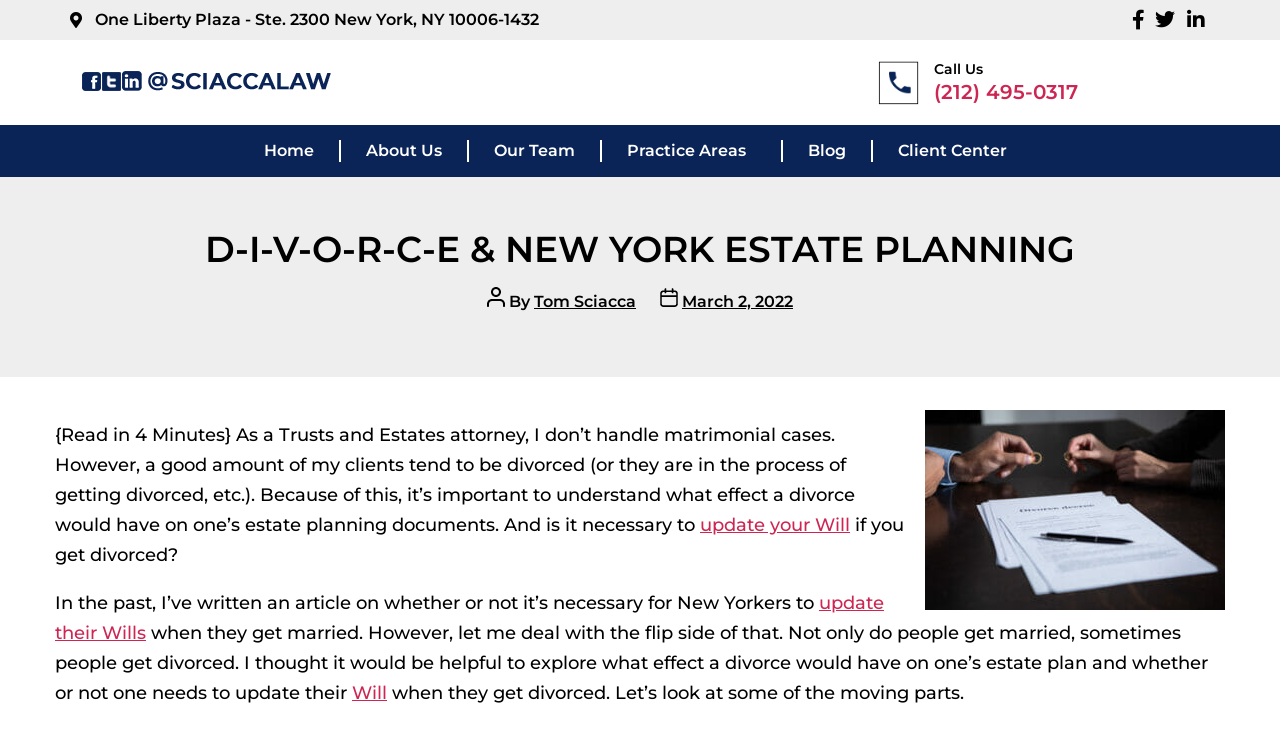

--- FILE ---
content_type: text/html; charset=UTF-8
request_url: https://sciaccalaw.com/d-i-v-o-r-c-e-new-york-estate-planning/
body_size: 38150
content:
<!DOCTYPE html>
<html lang="en-US">
<head><meta charset="UTF-8" /><script>if(navigator.userAgent.match(/MSIE|Internet Explorer/i)||navigator.userAgent.match(/Trident\/7\..*?rv:11/i)){var href=document.location.href;if(!href.match(/[?&]nowprocket/)){if(href.indexOf("?")==-1){if(href.indexOf("#")==-1){document.location.href=href+"?nowprocket=1"}else{document.location.href=href.replace("#","?nowprocket=1#")}}else{if(href.indexOf("#")==-1){document.location.href=href+"&nowprocket=1"}else{document.location.href=href.replace("#","&nowprocket=1#")}}}}</script><script>(()=>{class RocketLazyLoadScripts{constructor(){this.v="2.0.4",this.userEvents=["keydown","keyup","mousedown","mouseup","mousemove","mouseover","mouseout","touchmove","touchstart","touchend","touchcancel","wheel","click","dblclick","input"],this.attributeEvents=["onblur","onclick","oncontextmenu","ondblclick","onfocus","onmousedown","onmouseenter","onmouseleave","onmousemove","onmouseout","onmouseover","onmouseup","onmousewheel","onscroll","onsubmit"]}async t(){this.i(),this.o(),/iP(ad|hone)/.test(navigator.userAgent)&&this.h(),this.u(),this.l(this),this.m(),this.k(this),this.p(this),this._(),await Promise.all([this.R(),this.L()]),this.lastBreath=Date.now(),this.S(this),this.P(),this.D(),this.O(),this.M(),await this.C(this.delayedScripts.normal),await this.C(this.delayedScripts.defer),await this.C(this.delayedScripts.async),await this.T(),await this.F(),await this.j(),await this.A(),window.dispatchEvent(new Event("rocket-allScriptsLoaded")),this.everythingLoaded=!0,this.lastTouchEnd&&await new Promise(t=>setTimeout(t,500-Date.now()+this.lastTouchEnd)),this.I(),this.H(),this.U(),this.W()}i(){this.CSPIssue=sessionStorage.getItem("rocketCSPIssue"),document.addEventListener("securitypolicyviolation",t=>{this.CSPIssue||"script-src-elem"!==t.violatedDirective||"data"!==t.blockedURI||(this.CSPIssue=!0,sessionStorage.setItem("rocketCSPIssue",!0))},{isRocket:!0})}o(){window.addEventListener("pageshow",t=>{this.persisted=t.persisted,this.realWindowLoadedFired=!0},{isRocket:!0}),window.addEventListener("pagehide",()=>{this.onFirstUserAction=null},{isRocket:!0})}h(){let t;function e(e){t=e}window.addEventListener("touchstart",e,{isRocket:!0}),window.addEventListener("touchend",function i(o){o.changedTouches[0]&&t.changedTouches[0]&&Math.abs(o.changedTouches[0].pageX-t.changedTouches[0].pageX)<10&&Math.abs(o.changedTouches[0].pageY-t.changedTouches[0].pageY)<10&&o.timeStamp-t.timeStamp<200&&(window.removeEventListener("touchstart",e,{isRocket:!0}),window.removeEventListener("touchend",i,{isRocket:!0}),"INPUT"===o.target.tagName&&"text"===o.target.type||(o.target.dispatchEvent(new TouchEvent("touchend",{target:o.target,bubbles:!0})),o.target.dispatchEvent(new MouseEvent("mouseover",{target:o.target,bubbles:!0})),o.target.dispatchEvent(new PointerEvent("click",{target:o.target,bubbles:!0,cancelable:!0,detail:1,clientX:o.changedTouches[0].clientX,clientY:o.changedTouches[0].clientY})),event.preventDefault()))},{isRocket:!0})}q(t){this.userActionTriggered||("mousemove"!==t.type||this.firstMousemoveIgnored?"keyup"===t.type||"mouseover"===t.type||"mouseout"===t.type||(this.userActionTriggered=!0,this.onFirstUserAction&&this.onFirstUserAction()):this.firstMousemoveIgnored=!0),"click"===t.type&&t.preventDefault(),t.stopPropagation(),t.stopImmediatePropagation(),"touchstart"===this.lastEvent&&"touchend"===t.type&&(this.lastTouchEnd=Date.now()),"click"===t.type&&(this.lastTouchEnd=0),this.lastEvent=t.type,t.composedPath&&t.composedPath()[0].getRootNode()instanceof ShadowRoot&&(t.rocketTarget=t.composedPath()[0]),this.savedUserEvents.push(t)}u(){this.savedUserEvents=[],this.userEventHandler=this.q.bind(this),this.userEvents.forEach(t=>window.addEventListener(t,this.userEventHandler,{passive:!1,isRocket:!0})),document.addEventListener("visibilitychange",this.userEventHandler,{isRocket:!0})}U(){this.userEvents.forEach(t=>window.removeEventListener(t,this.userEventHandler,{passive:!1,isRocket:!0})),document.removeEventListener("visibilitychange",this.userEventHandler,{isRocket:!0}),this.savedUserEvents.forEach(t=>{(t.rocketTarget||t.target).dispatchEvent(new window[t.constructor.name](t.type,t))})}m(){const t="return false",e=Array.from(this.attributeEvents,t=>"data-rocket-"+t),i="["+this.attributeEvents.join("],[")+"]",o="[data-rocket-"+this.attributeEvents.join("],[data-rocket-")+"]",s=(e,i,o)=>{o&&o!==t&&(e.setAttribute("data-rocket-"+i,o),e["rocket"+i]=new Function("event",o),e.setAttribute(i,t))};new MutationObserver(t=>{for(const n of t)"attributes"===n.type&&(n.attributeName.startsWith("data-rocket-")||this.everythingLoaded?n.attributeName.startsWith("data-rocket-")&&this.everythingLoaded&&this.N(n.target,n.attributeName.substring(12)):s(n.target,n.attributeName,n.target.getAttribute(n.attributeName))),"childList"===n.type&&n.addedNodes.forEach(t=>{if(t.nodeType===Node.ELEMENT_NODE)if(this.everythingLoaded)for(const i of[t,...t.querySelectorAll(o)])for(const t of i.getAttributeNames())e.includes(t)&&this.N(i,t.substring(12));else for(const e of[t,...t.querySelectorAll(i)])for(const t of e.getAttributeNames())this.attributeEvents.includes(t)&&s(e,t,e.getAttribute(t))})}).observe(document,{subtree:!0,childList:!0,attributeFilter:[...this.attributeEvents,...e]})}I(){this.attributeEvents.forEach(t=>{document.querySelectorAll("[data-rocket-"+t+"]").forEach(e=>{this.N(e,t)})})}N(t,e){const i=t.getAttribute("data-rocket-"+e);i&&(t.setAttribute(e,i),t.removeAttribute("data-rocket-"+e))}k(t){Object.defineProperty(HTMLElement.prototype,"onclick",{get(){return this.rocketonclick||null},set(e){this.rocketonclick=e,this.setAttribute(t.everythingLoaded?"onclick":"data-rocket-onclick","this.rocketonclick(event)")}})}S(t){function e(e,i){let o=e[i];e[i]=null,Object.defineProperty(e,i,{get:()=>o,set(s){t.everythingLoaded?o=s:e["rocket"+i]=o=s}})}e(document,"onreadystatechange"),e(window,"onload"),e(window,"onpageshow");try{Object.defineProperty(document,"readyState",{get:()=>t.rocketReadyState,set(e){t.rocketReadyState=e},configurable:!0}),document.readyState="loading"}catch(t){console.log("WPRocket DJE readyState conflict, bypassing")}}l(t){this.originalAddEventListener=EventTarget.prototype.addEventListener,this.originalRemoveEventListener=EventTarget.prototype.removeEventListener,this.savedEventListeners=[],EventTarget.prototype.addEventListener=function(e,i,o){o&&o.isRocket||!t.B(e,this)&&!t.userEvents.includes(e)||t.B(e,this)&&!t.userActionTriggered||e.startsWith("rocket-")||t.everythingLoaded?t.originalAddEventListener.call(this,e,i,o):(t.savedEventListeners.push({target:this,remove:!1,type:e,func:i,options:o}),"mouseenter"!==e&&"mouseleave"!==e||t.originalAddEventListener.call(this,e,t.savedUserEvents.push,o))},EventTarget.prototype.removeEventListener=function(e,i,o){o&&o.isRocket||!t.B(e,this)&&!t.userEvents.includes(e)||t.B(e,this)&&!t.userActionTriggered||e.startsWith("rocket-")||t.everythingLoaded?t.originalRemoveEventListener.call(this,e,i,o):t.savedEventListeners.push({target:this,remove:!0,type:e,func:i,options:o})}}J(t,e){this.savedEventListeners=this.savedEventListeners.filter(i=>{let o=i.type,s=i.target||window;return e!==o||t!==s||(this.B(o,s)&&(i.type="rocket-"+o),this.$(i),!1)})}H(){EventTarget.prototype.addEventListener=this.originalAddEventListener,EventTarget.prototype.removeEventListener=this.originalRemoveEventListener,this.savedEventListeners.forEach(t=>this.$(t))}$(t){t.remove?this.originalRemoveEventListener.call(t.target,t.type,t.func,t.options):this.originalAddEventListener.call(t.target,t.type,t.func,t.options)}p(t){let e;function i(e){return t.everythingLoaded?e:e.split(" ").map(t=>"load"===t||t.startsWith("load.")?"rocket-jquery-load":t).join(" ")}function o(o){function s(e){const s=o.fn[e];o.fn[e]=o.fn.init.prototype[e]=function(){return this[0]===window&&t.userActionTriggered&&("string"==typeof arguments[0]||arguments[0]instanceof String?arguments[0]=i(arguments[0]):"object"==typeof arguments[0]&&Object.keys(arguments[0]).forEach(t=>{const e=arguments[0][t];delete arguments[0][t],arguments[0][i(t)]=e})),s.apply(this,arguments),this}}if(o&&o.fn&&!t.allJQueries.includes(o)){const e={DOMContentLoaded:[],"rocket-DOMContentLoaded":[]};for(const t in e)document.addEventListener(t,()=>{e[t].forEach(t=>t())},{isRocket:!0});o.fn.ready=o.fn.init.prototype.ready=function(i){function s(){parseInt(o.fn.jquery)>2?setTimeout(()=>i.bind(document)(o)):i.bind(document)(o)}return"function"==typeof i&&(t.realDomReadyFired?!t.userActionTriggered||t.fauxDomReadyFired?s():e["rocket-DOMContentLoaded"].push(s):e.DOMContentLoaded.push(s)),o([])},s("on"),s("one"),s("off"),t.allJQueries.push(o)}e=o}t.allJQueries=[],o(window.jQuery),Object.defineProperty(window,"jQuery",{get:()=>e,set(t){o(t)}})}P(){const t=new Map;document.write=document.writeln=function(e){const i=document.currentScript,o=document.createRange(),s=i.parentElement;let n=t.get(i);void 0===n&&(n=i.nextSibling,t.set(i,n));const c=document.createDocumentFragment();o.setStart(c,0),c.appendChild(o.createContextualFragment(e)),s.insertBefore(c,n)}}async R(){return new Promise(t=>{this.userActionTriggered?t():this.onFirstUserAction=t})}async L(){return new Promise(t=>{document.addEventListener("DOMContentLoaded",()=>{this.realDomReadyFired=!0,t()},{isRocket:!0})})}async j(){return this.realWindowLoadedFired?Promise.resolve():new Promise(t=>{window.addEventListener("load",t,{isRocket:!0})})}M(){this.pendingScripts=[];this.scriptsMutationObserver=new MutationObserver(t=>{for(const e of t)e.addedNodes.forEach(t=>{"SCRIPT"!==t.tagName||t.noModule||t.isWPRocket||this.pendingScripts.push({script:t,promise:new Promise(e=>{const i=()=>{const i=this.pendingScripts.findIndex(e=>e.script===t);i>=0&&this.pendingScripts.splice(i,1),e()};t.addEventListener("load",i,{isRocket:!0}),t.addEventListener("error",i,{isRocket:!0}),setTimeout(i,1e3)})})})}),this.scriptsMutationObserver.observe(document,{childList:!0,subtree:!0})}async F(){await this.X(),this.pendingScripts.length?(await this.pendingScripts[0].promise,await this.F()):this.scriptsMutationObserver.disconnect()}D(){this.delayedScripts={normal:[],async:[],defer:[]},document.querySelectorAll("script[type$=rocketlazyloadscript]").forEach(t=>{t.hasAttribute("data-rocket-src")?t.hasAttribute("async")&&!1!==t.async?this.delayedScripts.async.push(t):t.hasAttribute("defer")&&!1!==t.defer||"module"===t.getAttribute("data-rocket-type")?this.delayedScripts.defer.push(t):this.delayedScripts.normal.push(t):this.delayedScripts.normal.push(t)})}async _(){await this.L();let t=[];document.querySelectorAll("script[type$=rocketlazyloadscript][data-rocket-src]").forEach(e=>{let i=e.getAttribute("data-rocket-src");if(i&&!i.startsWith("data:")){i.startsWith("//")&&(i=location.protocol+i);try{const o=new URL(i).origin;o!==location.origin&&t.push({src:o,crossOrigin:e.crossOrigin||"module"===e.getAttribute("data-rocket-type")})}catch(t){}}}),t=[...new Map(t.map(t=>[JSON.stringify(t),t])).values()],this.Y(t,"preconnect")}async G(t){if(await this.K(),!0!==t.noModule||!("noModule"in HTMLScriptElement.prototype))return new Promise(e=>{let i;function o(){(i||t).setAttribute("data-rocket-status","executed"),e()}try{if(navigator.userAgent.includes("Firefox/")||""===navigator.vendor||this.CSPIssue)i=document.createElement("script"),[...t.attributes].forEach(t=>{let e=t.nodeName;"type"!==e&&("data-rocket-type"===e&&(e="type"),"data-rocket-src"===e&&(e="src"),i.setAttribute(e,t.nodeValue))}),t.text&&(i.text=t.text),t.nonce&&(i.nonce=t.nonce),i.hasAttribute("src")?(i.addEventListener("load",o,{isRocket:!0}),i.addEventListener("error",()=>{i.setAttribute("data-rocket-status","failed-network"),e()},{isRocket:!0}),setTimeout(()=>{i.isConnected||e()},1)):(i.text=t.text,o()),i.isWPRocket=!0,t.parentNode.replaceChild(i,t);else{const i=t.getAttribute("data-rocket-type"),s=t.getAttribute("data-rocket-src");i?(t.type=i,t.removeAttribute("data-rocket-type")):t.removeAttribute("type"),t.addEventListener("load",o,{isRocket:!0}),t.addEventListener("error",i=>{this.CSPIssue&&i.target.src.startsWith("data:")?(console.log("WPRocket: CSP fallback activated"),t.removeAttribute("src"),this.G(t).then(e)):(t.setAttribute("data-rocket-status","failed-network"),e())},{isRocket:!0}),s?(t.fetchPriority="high",t.removeAttribute("data-rocket-src"),t.src=s):t.src="data:text/javascript;base64,"+window.btoa(unescape(encodeURIComponent(t.text)))}}catch(i){t.setAttribute("data-rocket-status","failed-transform"),e()}});t.setAttribute("data-rocket-status","skipped")}async C(t){const e=t.shift();return e?(e.isConnected&&await this.G(e),this.C(t)):Promise.resolve()}O(){this.Y([...this.delayedScripts.normal,...this.delayedScripts.defer,...this.delayedScripts.async],"preload")}Y(t,e){this.trash=this.trash||[];let i=!0;var o=document.createDocumentFragment();t.forEach(t=>{const s=t.getAttribute&&t.getAttribute("data-rocket-src")||t.src;if(s&&!s.startsWith("data:")){const n=document.createElement("link");n.href=s,n.rel=e,"preconnect"!==e&&(n.as="script",n.fetchPriority=i?"high":"low"),t.getAttribute&&"module"===t.getAttribute("data-rocket-type")&&(n.crossOrigin=!0),t.crossOrigin&&(n.crossOrigin=t.crossOrigin),t.integrity&&(n.integrity=t.integrity),t.nonce&&(n.nonce=t.nonce),o.appendChild(n),this.trash.push(n),i=!1}}),document.head.appendChild(o)}W(){this.trash.forEach(t=>t.remove())}async T(){try{document.readyState="interactive"}catch(t){}this.fauxDomReadyFired=!0;try{await this.K(),this.J(document,"readystatechange"),document.dispatchEvent(new Event("rocket-readystatechange")),await this.K(),document.rocketonreadystatechange&&document.rocketonreadystatechange(),await this.K(),this.J(document,"DOMContentLoaded"),document.dispatchEvent(new Event("rocket-DOMContentLoaded")),await this.K(),this.J(window,"DOMContentLoaded"),window.dispatchEvent(new Event("rocket-DOMContentLoaded"))}catch(t){console.error(t)}}async A(){try{document.readyState="complete"}catch(t){}try{await this.K(),this.J(document,"readystatechange"),document.dispatchEvent(new Event("rocket-readystatechange")),await this.K(),document.rocketonreadystatechange&&document.rocketonreadystatechange(),await this.K(),this.J(window,"load"),window.dispatchEvent(new Event("rocket-load")),await this.K(),window.rocketonload&&window.rocketonload(),await this.K(),this.allJQueries.forEach(t=>t(window).trigger("rocket-jquery-load")),await this.K(),this.J(window,"pageshow");const t=new Event("rocket-pageshow");t.persisted=this.persisted,window.dispatchEvent(t),await this.K(),window.rocketonpageshow&&window.rocketonpageshow({persisted:this.persisted})}catch(t){console.error(t)}}async K(){Date.now()-this.lastBreath>45&&(await this.X(),this.lastBreath=Date.now())}async X(){return document.hidden?new Promise(t=>setTimeout(t)):new Promise(t=>requestAnimationFrame(t))}B(t,e){return e===document&&"readystatechange"===t||(e===document&&"DOMContentLoaded"===t||(e===window&&"DOMContentLoaded"===t||(e===window&&"load"===t||e===window&&"pageshow"===t)))}static run(){(new RocketLazyLoadScripts).t()}}RocketLazyLoadScripts.run()})();</script>
	
	<meta name="viewport" content="width=device-width, initial-scale=1" />
	<link rel="profile" href="http://gmpg.org/xfn/11" />
	<link rel="pingback" href="https://sciaccalaw.com/xmlrpc.php" />
	<meta name='robots' content='index, follow, max-image-preview:large, max-snippet:-1, max-video-preview:-1' />

            <script data-no-defer="1" data-ezscrex="false" data-cfasync="false" data-pagespeed-no-defer data-cookieconsent="ignore">
                var ctPublicFunctions = {"_ajax_nonce":"dc362bc79b","_rest_nonce":"49b28577d5","_ajax_url":"\/wp-admin\/admin-ajax.php","_rest_url":"https:\/\/sciaccalaw.com\/wp-json\/","data__cookies_type":"none","data__ajax_type":"rest","data__bot_detector_enabled":"0","data__frontend_data_log_enabled":1,"cookiePrefix":"","wprocket_detected":true,"host_url":"sciaccalaw.com","text__ee_click_to_select":"Click to select the whole data","text__ee_original_email":"The complete one is","text__ee_got_it":"Got it","text__ee_blocked":"Blocked","text__ee_cannot_connect":"Cannot connect","text__ee_cannot_decode":"Can not decode email. Unknown reason","text__ee_email_decoder":"CleanTalk email decoder","text__ee_wait_for_decoding":"The magic is on the way!","text__ee_decoding_process":"Please wait a few seconds while we decode the contact data."}
            </script>
        
            <script data-no-defer="1" data-ezscrex="false" data-cfasync="false" data-pagespeed-no-defer data-cookieconsent="ignore">
                var ctPublic = {"_ajax_nonce":"dc362bc79b","settings__forms__check_internal":"0","settings__forms__check_external":"0","settings__forms__force_protection":0,"settings__forms__search_test":"1","settings__forms__wc_add_to_cart":"0","settings__data__bot_detector_enabled":"0","settings__sfw__anti_crawler":0,"blog_home":"https:\/\/sciaccalaw.com\/","pixel__setting":"3","pixel__enabled":true,"pixel__url":"https:\/\/moderate9-v4.cleantalk.org\/pixel\/ef89bf548fdd7a9a5c58421379430d53.gif","data__email_check_before_post":"1","data__email_check_exist_post":0,"data__cookies_type":"none","data__key_is_ok":true,"data__visible_fields_required":true,"wl_brandname":"Anti-Spam by CleanTalk","wl_brandname_short":"CleanTalk","ct_checkjs_key":"eef11e9835f1e30c44ab53a1187ec81f9d1355d4ea217692107fdfa60ad59538","emailEncoderPassKey":"a8cc8ddf9335655a68a4848e9f9f5cf2","bot_detector_forms_excluded":"W10=","advancedCacheExists":true,"varnishCacheExists":false,"wc_ajax_add_to_cart":false}
            </script>
        
	<!-- This site is optimized with the Yoast SEO plugin v26.8 - https://yoast.com/product/yoast-seo-wordpress/ -->
	<title>D-I-V-O-R-C-E &amp; New York Estate Planning - Law Offices Of Thomas Sciacca, PLLC</title>
	<link rel="canonical" href="https://sciaccalaw.com/d-i-v-o-r-c-e-new-york-estate-planning/" />
	<meta property="og:locale" content="en_US" />
	<meta property="og:type" content="article" />
	<meta property="og:title" content="D-I-V-O-R-C-E &amp; New York Estate Planning - Law Offices Of Thomas Sciacca, PLLC" />
	<meta property="og:description" content="{Read in 4 Minutes} As a Trusts and Estates attorney, I don&#8217;t handle matrimonial cases. However, a good amount of my clients tend to be divorced (or they are in the process of getting divorced, etc.). Because of this, it&#8217;s important to understand what effect a divorce would have on one&#8217;s estate planning documents. And [&hellip;]" />
	<meta property="og:url" content="https://sciaccalaw.com/d-i-v-o-r-c-e-new-york-estate-planning/" />
	<meta property="og:site_name" content="Law Offices Of Thomas Sciacca, PLLC" />
	<meta property="article:published_time" content="2022-03-02T23:14:34+00:00" />
	<meta property="article:modified_time" content="2022-06-15T11:02:15+00:00" />
	<meta property="og:image" content="https://sciaccalaw.com/wp-content/uploads/2022/03/D-I-V-O-R-C-E-New-York-Estate-planning-DPLIC-301546622-1.jpg" />
	<meta property="og:image:width" content="999" />
	<meta property="og:image:height" content="667" />
	<meta property="og:image:type" content="image/jpeg" />
	<meta name="author" content="Tom Sciacca" />
	<meta name="twitter:card" content="summary_large_image" />
	<meta name="twitter:label1" content="Written by" />
	<meta name="twitter:data1" content="Tom Sciacca" />
	<meta name="twitter:label2" content="Est. reading time" />
	<meta name="twitter:data2" content="3 minutes" />
	<script type="application/ld+json" class="yoast-schema-graph">{"@context":"https://schema.org","@graph":[{"@type":"Article","@id":"https://sciaccalaw.com/d-i-v-o-r-c-e-new-york-estate-planning/#article","isPartOf":{"@id":"https://sciaccalaw.com/d-i-v-o-r-c-e-new-york-estate-planning/"},"author":{"name":"Tom Sciacca","@id":"https://sciaccalaw.com/#/schema/person/91825f34464b984cfa00441737b81752"},"headline":"D-I-V-O-R-C-E &#038; New York Estate Planning","datePublished":"2022-03-02T23:14:34+00:00","dateModified":"2022-06-15T11:02:15+00:00","mainEntityOfPage":{"@id":"https://sciaccalaw.com/d-i-v-o-r-c-e-new-york-estate-planning/"},"wordCount":631,"image":{"@id":"https://sciaccalaw.com/d-i-v-o-r-c-e-new-york-estate-planning/#primaryimage"},"thumbnailUrl":"https://sciaccalaw.com/wp-content/uploads/2022/03/D-I-V-O-R-C-E-New-York-Estate-planning-DPLIC-301546622-1.jpg","keywords":["beneficiary","Divorce","Estate Planning Documents","Executor","Fiduciary","Trustee of a Testamentary Trust","wills"],"articleSection":["Blog","Divorce","Estate Planning"],"inLanguage":"en-US"},{"@type":"WebPage","@id":"https://sciaccalaw.com/d-i-v-o-r-c-e-new-york-estate-planning/","url":"https://sciaccalaw.com/d-i-v-o-r-c-e-new-york-estate-planning/","name":"D-I-V-O-R-C-E & New York Estate Planning - Law Offices Of Thomas Sciacca, PLLC","isPartOf":{"@id":"https://sciaccalaw.com/#website"},"primaryImageOfPage":{"@id":"https://sciaccalaw.com/d-i-v-o-r-c-e-new-york-estate-planning/#primaryimage"},"image":{"@id":"https://sciaccalaw.com/d-i-v-o-r-c-e-new-york-estate-planning/#primaryimage"},"thumbnailUrl":"https://sciaccalaw.com/wp-content/uploads/2022/03/D-I-V-O-R-C-E-New-York-Estate-planning-DPLIC-301546622-1.jpg","datePublished":"2022-03-02T23:14:34+00:00","dateModified":"2022-06-15T11:02:15+00:00","author":{"@id":"https://sciaccalaw.com/#/schema/person/91825f34464b984cfa00441737b81752"},"breadcrumb":{"@id":"https://sciaccalaw.com/d-i-v-o-r-c-e-new-york-estate-planning/#breadcrumb"},"inLanguage":"en-US","potentialAction":[{"@type":"ReadAction","target":["https://sciaccalaw.com/d-i-v-o-r-c-e-new-york-estate-planning/"]}]},{"@type":"ImageObject","inLanguage":"en-US","@id":"https://sciaccalaw.com/d-i-v-o-r-c-e-new-york-estate-planning/#primaryimage","url":"https://sciaccalaw.com/wp-content/uploads/2022/03/D-I-V-O-R-C-E-New-York-Estate-planning-DPLIC-301546622-1.jpg","contentUrl":"https://sciaccalaw.com/wp-content/uploads/2022/03/D-I-V-O-R-C-E-New-York-Estate-planning-DPLIC-301546622-1.jpg","width":999,"height":667},{"@type":"BreadcrumbList","@id":"https://sciaccalaw.com/d-i-v-o-r-c-e-new-york-estate-planning/#breadcrumb","itemListElement":[{"@type":"ListItem","position":1,"name":"Home","item":"https://sciaccalaw.com/"},{"@type":"ListItem","position":2,"name":"D-I-V-O-R-C-E &#038; New York Estate Planning"}]},{"@type":"WebSite","@id":"https://sciaccalaw.com/#website","url":"https://sciaccalaw.com/","name":"Law Offices Of Thomas Sciacca, PLLC","description":"","potentialAction":[{"@type":"SearchAction","target":{"@type":"EntryPoint","urlTemplate":"https://sciaccalaw.com/?s={search_term_string}"},"query-input":{"@type":"PropertyValueSpecification","valueRequired":true,"valueName":"search_term_string"}}],"inLanguage":"en-US"},{"@type":"Person","@id":"https://sciaccalaw.com/#/schema/person/91825f34464b984cfa00441737b81752","name":"Tom Sciacca","image":{"@type":"ImageObject","inLanguage":"en-US","@id":"https://sciaccalaw.com/#/schema/person/image/","url":"https://secure.gravatar.com/avatar/c33432d75f26e17490af67b2545046cd10dec4c22bf2418f153f501f25eef5cb?s=96&d=mm&r=g","contentUrl":"https://secure.gravatar.com/avatar/c33432d75f26e17490af67b2545046cd10dec4c22bf2418f153f501f25eef5cb?s=96&d=mm&r=g","caption":"Tom Sciacca"},"sameAs":["http://45.79.161.30"],"url":"https://sciaccalaw.com/author/admin99/"}]}</script>
	<!-- / Yoast SEO plugin. -->



<link rel="alternate" type="application/rss+xml" title="Law Offices Of Thomas Sciacca, PLLC &raquo; Feed" href="https://sciaccalaw.com/feed/" />
<link rel="alternate" type="application/rss+xml" title="Law Offices Of Thomas Sciacca, PLLC &raquo; Comments Feed" href="https://sciaccalaw.com/comments/feed/" />
<link rel="alternate" title="oEmbed (JSON)" type="application/json+oembed" href="https://sciaccalaw.com/wp-json/oembed/1.0/embed?url=https%3A%2F%2Fsciaccalaw.com%2Fd-i-v-o-r-c-e-new-york-estate-planning%2F" />
<link rel="alternate" title="oEmbed (XML)" type="text/xml+oembed" href="https://sciaccalaw.com/wp-json/oembed/1.0/embed?url=https%3A%2F%2Fsciaccalaw.com%2Fd-i-v-o-r-c-e-new-york-estate-planning%2F&#038;format=xml" />
		
	<style id='wp-img-auto-sizes-contain-inline-css'>
img:is([sizes=auto i],[sizes^="auto," i]){contain-intrinsic-size:3000px 1500px}
/*# sourceURL=wp-img-auto-sizes-contain-inline-css */
</style>
<link rel='stylesheet' id='hfe-widgets-style-css' href='https://sciaccalaw.com/wp-content/plugins/header-footer-elementor/inc/widgets-css/frontend.css?ver=2.6.1' media='all' />
<link rel='stylesheet' id='premium-addons-css' href='https://sciaccalaw.com/wp-content/plugins/premium-addons-for-elementor/assets/frontend/min-css/premium-addons.min.css?ver=4.11.41' media='all' />
<style id='wp-emoji-styles-inline-css'>

	img.wp-smiley, img.emoji {
		display: inline !important;
		border: none !important;
		box-shadow: none !important;
		height: 1em !important;
		width: 1em !important;
		margin: 0 0.07em !important;
		vertical-align: -0.1em !important;
		background: none !important;
		padding: 0 !important;
	}
/*# sourceURL=wp-emoji-styles-inline-css */
</style>
<link rel='stylesheet' id='wp-block-library-css' href='https://sciaccalaw.com/wp-includes/css/dist/block-library/style.min.css?ver=6.9' media='all' />
<style id='wp-block-image-inline-css'>
.wp-block-image>a,.wp-block-image>figure>a{display:inline-block}.wp-block-image img{box-sizing:border-box;height:auto;max-width:100%;vertical-align:bottom}@media not (prefers-reduced-motion){.wp-block-image img.hide{visibility:hidden}.wp-block-image img.show{animation:show-content-image .4s}}.wp-block-image[style*=border-radius] img,.wp-block-image[style*=border-radius]>a{border-radius:inherit}.wp-block-image.has-custom-border img{box-sizing:border-box}.wp-block-image.aligncenter{text-align:center}.wp-block-image.alignfull>a,.wp-block-image.alignwide>a{width:100%}.wp-block-image.alignfull img,.wp-block-image.alignwide img{height:auto;width:100%}.wp-block-image .aligncenter,.wp-block-image .alignleft,.wp-block-image .alignright,.wp-block-image.aligncenter,.wp-block-image.alignleft,.wp-block-image.alignright{display:table}.wp-block-image .aligncenter>figcaption,.wp-block-image .alignleft>figcaption,.wp-block-image .alignright>figcaption,.wp-block-image.aligncenter>figcaption,.wp-block-image.alignleft>figcaption,.wp-block-image.alignright>figcaption{caption-side:bottom;display:table-caption}.wp-block-image .alignleft{float:left;margin:.5em 1em .5em 0}.wp-block-image .alignright{float:right;margin:.5em 0 .5em 1em}.wp-block-image .aligncenter{margin-left:auto;margin-right:auto}.wp-block-image :where(figcaption){margin-bottom:1em;margin-top:.5em}.wp-block-image.is-style-circle-mask img{border-radius:9999px}@supports ((-webkit-mask-image:none) or (mask-image:none)) or (-webkit-mask-image:none){.wp-block-image.is-style-circle-mask img{border-radius:0;-webkit-mask-image:url('data:image/svg+xml;utf8,<svg viewBox="0 0 100 100" xmlns="http://www.w3.org/2000/svg"><circle cx="50" cy="50" r="50"/></svg>');mask-image:url('data:image/svg+xml;utf8,<svg viewBox="0 0 100 100" xmlns="http://www.w3.org/2000/svg"><circle cx="50" cy="50" r="50"/></svg>');mask-mode:alpha;-webkit-mask-position:center;mask-position:center;-webkit-mask-repeat:no-repeat;mask-repeat:no-repeat;-webkit-mask-size:contain;mask-size:contain}}:root :where(.wp-block-image.is-style-rounded img,.wp-block-image .is-style-rounded img){border-radius:9999px}.wp-block-image figure{margin:0}.wp-lightbox-container{display:flex;flex-direction:column;position:relative}.wp-lightbox-container img{cursor:zoom-in}.wp-lightbox-container img:hover+button{opacity:1}.wp-lightbox-container button{align-items:center;backdrop-filter:blur(16px) saturate(180%);background-color:#5a5a5a40;border:none;border-radius:4px;cursor:zoom-in;display:flex;height:20px;justify-content:center;opacity:0;padding:0;position:absolute;right:16px;text-align:center;top:16px;width:20px;z-index:100}@media not (prefers-reduced-motion){.wp-lightbox-container button{transition:opacity .2s ease}}.wp-lightbox-container button:focus-visible{outline:3px auto #5a5a5a40;outline:3px auto -webkit-focus-ring-color;outline-offset:3px}.wp-lightbox-container button:hover{cursor:pointer;opacity:1}.wp-lightbox-container button:focus{opacity:1}.wp-lightbox-container button:focus,.wp-lightbox-container button:hover,.wp-lightbox-container button:not(:hover):not(:active):not(.has-background){background-color:#5a5a5a40;border:none}.wp-lightbox-overlay{box-sizing:border-box;cursor:zoom-out;height:100vh;left:0;overflow:hidden;position:fixed;top:0;visibility:hidden;width:100%;z-index:100000}.wp-lightbox-overlay .close-button{align-items:center;cursor:pointer;display:flex;justify-content:center;min-height:40px;min-width:40px;padding:0;position:absolute;right:calc(env(safe-area-inset-right) + 16px);top:calc(env(safe-area-inset-top) + 16px);z-index:5000000}.wp-lightbox-overlay .close-button:focus,.wp-lightbox-overlay .close-button:hover,.wp-lightbox-overlay .close-button:not(:hover):not(:active):not(.has-background){background:none;border:none}.wp-lightbox-overlay .lightbox-image-container{height:var(--wp--lightbox-container-height);left:50%;overflow:hidden;position:absolute;top:50%;transform:translate(-50%,-50%);transform-origin:top left;width:var(--wp--lightbox-container-width);z-index:9999999999}.wp-lightbox-overlay .wp-block-image{align-items:center;box-sizing:border-box;display:flex;height:100%;justify-content:center;margin:0;position:relative;transform-origin:0 0;width:100%;z-index:3000000}.wp-lightbox-overlay .wp-block-image img{height:var(--wp--lightbox-image-height);min-height:var(--wp--lightbox-image-height);min-width:var(--wp--lightbox-image-width);width:var(--wp--lightbox-image-width)}.wp-lightbox-overlay .wp-block-image figcaption{display:none}.wp-lightbox-overlay button{background:none;border:none}.wp-lightbox-overlay .scrim{background-color:#fff;height:100%;opacity:.9;position:absolute;width:100%;z-index:2000000}.wp-lightbox-overlay.active{visibility:visible}@media not (prefers-reduced-motion){.wp-lightbox-overlay.active{animation:turn-on-visibility .25s both}.wp-lightbox-overlay.active img{animation:turn-on-visibility .35s both}.wp-lightbox-overlay.show-closing-animation:not(.active){animation:turn-off-visibility .35s both}.wp-lightbox-overlay.show-closing-animation:not(.active) img{animation:turn-off-visibility .25s both}.wp-lightbox-overlay.zoom.active{animation:none;opacity:1;visibility:visible}.wp-lightbox-overlay.zoom.active .lightbox-image-container{animation:lightbox-zoom-in .4s}.wp-lightbox-overlay.zoom.active .lightbox-image-container img{animation:none}.wp-lightbox-overlay.zoom.active .scrim{animation:turn-on-visibility .4s forwards}.wp-lightbox-overlay.zoom.show-closing-animation:not(.active){animation:none}.wp-lightbox-overlay.zoom.show-closing-animation:not(.active) .lightbox-image-container{animation:lightbox-zoom-out .4s}.wp-lightbox-overlay.zoom.show-closing-animation:not(.active) .lightbox-image-container img{animation:none}.wp-lightbox-overlay.zoom.show-closing-animation:not(.active) .scrim{animation:turn-off-visibility .4s forwards}}@keyframes show-content-image{0%{visibility:hidden}99%{visibility:hidden}to{visibility:visible}}@keyframes turn-on-visibility{0%{opacity:0}to{opacity:1}}@keyframes turn-off-visibility{0%{opacity:1;visibility:visible}99%{opacity:0;visibility:visible}to{opacity:0;visibility:hidden}}@keyframes lightbox-zoom-in{0%{transform:translate(calc((-100vw + var(--wp--lightbox-scrollbar-width))/2 + var(--wp--lightbox-initial-left-position)),calc(-50vh + var(--wp--lightbox-initial-top-position))) scale(var(--wp--lightbox-scale))}to{transform:translate(-50%,-50%) scale(1)}}@keyframes lightbox-zoom-out{0%{transform:translate(-50%,-50%) scale(1);visibility:visible}99%{visibility:visible}to{transform:translate(calc((-100vw + var(--wp--lightbox-scrollbar-width))/2 + var(--wp--lightbox-initial-left-position)),calc(-50vh + var(--wp--lightbox-initial-top-position))) scale(var(--wp--lightbox-scale));visibility:hidden}}
/*# sourceURL=https://sciaccalaw.com/wp-includes/blocks/image/style.min.css */
</style>
<style id='global-styles-inline-css'>
:root{--wp--preset--aspect-ratio--square: 1;--wp--preset--aspect-ratio--4-3: 4/3;--wp--preset--aspect-ratio--3-4: 3/4;--wp--preset--aspect-ratio--3-2: 3/2;--wp--preset--aspect-ratio--2-3: 2/3;--wp--preset--aspect-ratio--16-9: 16/9;--wp--preset--aspect-ratio--9-16: 9/16;--wp--preset--color--black: #000000;--wp--preset--color--cyan-bluish-gray: #abb8c3;--wp--preset--color--white: #ffffff;--wp--preset--color--pale-pink: #f78da7;--wp--preset--color--vivid-red: #cf2e2e;--wp--preset--color--luminous-vivid-orange: #ff6900;--wp--preset--color--luminous-vivid-amber: #fcb900;--wp--preset--color--light-green-cyan: #7bdcb5;--wp--preset--color--vivid-green-cyan: #00d084;--wp--preset--color--pale-cyan-blue: #8ed1fc;--wp--preset--color--vivid-cyan-blue: #0693e3;--wp--preset--color--vivid-purple: #9b51e0;--wp--preset--color--accent: #cd2653;--wp--preset--color--primary: #000000;--wp--preset--color--secondary: #6d6d6d;--wp--preset--color--subtle-background: #dcd7ca;--wp--preset--color--background: #f5efe0;--wp--preset--gradient--vivid-cyan-blue-to-vivid-purple: linear-gradient(135deg,rgb(6,147,227) 0%,rgb(155,81,224) 100%);--wp--preset--gradient--light-green-cyan-to-vivid-green-cyan: linear-gradient(135deg,rgb(122,220,180) 0%,rgb(0,208,130) 100%);--wp--preset--gradient--luminous-vivid-amber-to-luminous-vivid-orange: linear-gradient(135deg,rgb(252,185,0) 0%,rgb(255,105,0) 100%);--wp--preset--gradient--luminous-vivid-orange-to-vivid-red: linear-gradient(135deg,rgb(255,105,0) 0%,rgb(207,46,46) 100%);--wp--preset--gradient--very-light-gray-to-cyan-bluish-gray: linear-gradient(135deg,rgb(238,238,238) 0%,rgb(169,184,195) 100%);--wp--preset--gradient--cool-to-warm-spectrum: linear-gradient(135deg,rgb(74,234,220) 0%,rgb(151,120,209) 20%,rgb(207,42,186) 40%,rgb(238,44,130) 60%,rgb(251,105,98) 80%,rgb(254,248,76) 100%);--wp--preset--gradient--blush-light-purple: linear-gradient(135deg,rgb(255,206,236) 0%,rgb(152,150,240) 100%);--wp--preset--gradient--blush-bordeaux: linear-gradient(135deg,rgb(254,205,165) 0%,rgb(254,45,45) 50%,rgb(107,0,62) 100%);--wp--preset--gradient--luminous-dusk: linear-gradient(135deg,rgb(255,203,112) 0%,rgb(199,81,192) 50%,rgb(65,88,208) 100%);--wp--preset--gradient--pale-ocean: linear-gradient(135deg,rgb(255,245,203) 0%,rgb(182,227,212) 50%,rgb(51,167,181) 100%);--wp--preset--gradient--electric-grass: linear-gradient(135deg,rgb(202,248,128) 0%,rgb(113,206,126) 100%);--wp--preset--gradient--midnight: linear-gradient(135deg,rgb(2,3,129) 0%,rgb(40,116,252) 100%);--wp--preset--font-size--small: 18px;--wp--preset--font-size--medium: 20px;--wp--preset--font-size--large: 26.25px;--wp--preset--font-size--x-large: 42px;--wp--preset--font-size--normal: 21px;--wp--preset--font-size--larger: 32px;--wp--preset--spacing--20: 0.44rem;--wp--preset--spacing--30: 0.67rem;--wp--preset--spacing--40: 1rem;--wp--preset--spacing--50: 1.5rem;--wp--preset--spacing--60: 2.25rem;--wp--preset--spacing--70: 3.38rem;--wp--preset--spacing--80: 5.06rem;--wp--preset--shadow--natural: 6px 6px 9px rgba(0, 0, 0, 0.2);--wp--preset--shadow--deep: 12px 12px 50px rgba(0, 0, 0, 0.4);--wp--preset--shadow--sharp: 6px 6px 0px rgba(0, 0, 0, 0.2);--wp--preset--shadow--outlined: 6px 6px 0px -3px rgb(255, 255, 255), 6px 6px rgb(0, 0, 0);--wp--preset--shadow--crisp: 6px 6px 0px rgb(0, 0, 0);}:where(.is-layout-flex){gap: 0.5em;}:where(.is-layout-grid){gap: 0.5em;}body .is-layout-flex{display: flex;}.is-layout-flex{flex-wrap: wrap;align-items: center;}.is-layout-flex > :is(*, div){margin: 0;}body .is-layout-grid{display: grid;}.is-layout-grid > :is(*, div){margin: 0;}:where(.wp-block-columns.is-layout-flex){gap: 2em;}:where(.wp-block-columns.is-layout-grid){gap: 2em;}:where(.wp-block-post-template.is-layout-flex){gap: 1.25em;}:where(.wp-block-post-template.is-layout-grid){gap: 1.25em;}.has-black-color{color: var(--wp--preset--color--black) !important;}.has-cyan-bluish-gray-color{color: var(--wp--preset--color--cyan-bluish-gray) !important;}.has-white-color{color: var(--wp--preset--color--white) !important;}.has-pale-pink-color{color: var(--wp--preset--color--pale-pink) !important;}.has-vivid-red-color{color: var(--wp--preset--color--vivid-red) !important;}.has-luminous-vivid-orange-color{color: var(--wp--preset--color--luminous-vivid-orange) !important;}.has-luminous-vivid-amber-color{color: var(--wp--preset--color--luminous-vivid-amber) !important;}.has-light-green-cyan-color{color: var(--wp--preset--color--light-green-cyan) !important;}.has-vivid-green-cyan-color{color: var(--wp--preset--color--vivid-green-cyan) !important;}.has-pale-cyan-blue-color{color: var(--wp--preset--color--pale-cyan-blue) !important;}.has-vivid-cyan-blue-color{color: var(--wp--preset--color--vivid-cyan-blue) !important;}.has-vivid-purple-color{color: var(--wp--preset--color--vivid-purple) !important;}.has-black-background-color{background-color: var(--wp--preset--color--black) !important;}.has-cyan-bluish-gray-background-color{background-color: var(--wp--preset--color--cyan-bluish-gray) !important;}.has-white-background-color{background-color: var(--wp--preset--color--white) !important;}.has-pale-pink-background-color{background-color: var(--wp--preset--color--pale-pink) !important;}.has-vivid-red-background-color{background-color: var(--wp--preset--color--vivid-red) !important;}.has-luminous-vivid-orange-background-color{background-color: var(--wp--preset--color--luminous-vivid-orange) !important;}.has-luminous-vivid-amber-background-color{background-color: var(--wp--preset--color--luminous-vivid-amber) !important;}.has-light-green-cyan-background-color{background-color: var(--wp--preset--color--light-green-cyan) !important;}.has-vivid-green-cyan-background-color{background-color: var(--wp--preset--color--vivid-green-cyan) !important;}.has-pale-cyan-blue-background-color{background-color: var(--wp--preset--color--pale-cyan-blue) !important;}.has-vivid-cyan-blue-background-color{background-color: var(--wp--preset--color--vivid-cyan-blue) !important;}.has-vivid-purple-background-color{background-color: var(--wp--preset--color--vivid-purple) !important;}.has-black-border-color{border-color: var(--wp--preset--color--black) !important;}.has-cyan-bluish-gray-border-color{border-color: var(--wp--preset--color--cyan-bluish-gray) !important;}.has-white-border-color{border-color: var(--wp--preset--color--white) !important;}.has-pale-pink-border-color{border-color: var(--wp--preset--color--pale-pink) !important;}.has-vivid-red-border-color{border-color: var(--wp--preset--color--vivid-red) !important;}.has-luminous-vivid-orange-border-color{border-color: var(--wp--preset--color--luminous-vivid-orange) !important;}.has-luminous-vivid-amber-border-color{border-color: var(--wp--preset--color--luminous-vivid-amber) !important;}.has-light-green-cyan-border-color{border-color: var(--wp--preset--color--light-green-cyan) !important;}.has-vivid-green-cyan-border-color{border-color: var(--wp--preset--color--vivid-green-cyan) !important;}.has-pale-cyan-blue-border-color{border-color: var(--wp--preset--color--pale-cyan-blue) !important;}.has-vivid-cyan-blue-border-color{border-color: var(--wp--preset--color--vivid-cyan-blue) !important;}.has-vivid-purple-border-color{border-color: var(--wp--preset--color--vivid-purple) !important;}.has-vivid-cyan-blue-to-vivid-purple-gradient-background{background: var(--wp--preset--gradient--vivid-cyan-blue-to-vivid-purple) !important;}.has-light-green-cyan-to-vivid-green-cyan-gradient-background{background: var(--wp--preset--gradient--light-green-cyan-to-vivid-green-cyan) !important;}.has-luminous-vivid-amber-to-luminous-vivid-orange-gradient-background{background: var(--wp--preset--gradient--luminous-vivid-amber-to-luminous-vivid-orange) !important;}.has-luminous-vivid-orange-to-vivid-red-gradient-background{background: var(--wp--preset--gradient--luminous-vivid-orange-to-vivid-red) !important;}.has-very-light-gray-to-cyan-bluish-gray-gradient-background{background: var(--wp--preset--gradient--very-light-gray-to-cyan-bluish-gray) !important;}.has-cool-to-warm-spectrum-gradient-background{background: var(--wp--preset--gradient--cool-to-warm-spectrum) !important;}.has-blush-light-purple-gradient-background{background: var(--wp--preset--gradient--blush-light-purple) !important;}.has-blush-bordeaux-gradient-background{background: var(--wp--preset--gradient--blush-bordeaux) !important;}.has-luminous-dusk-gradient-background{background: var(--wp--preset--gradient--luminous-dusk) !important;}.has-pale-ocean-gradient-background{background: var(--wp--preset--gradient--pale-ocean) !important;}.has-electric-grass-gradient-background{background: var(--wp--preset--gradient--electric-grass) !important;}.has-midnight-gradient-background{background: var(--wp--preset--gradient--midnight) !important;}.has-small-font-size{font-size: var(--wp--preset--font-size--small) !important;}.has-medium-font-size{font-size: var(--wp--preset--font-size--medium) !important;}.has-large-font-size{font-size: var(--wp--preset--font-size--large) !important;}.has-x-large-font-size{font-size: var(--wp--preset--font-size--x-large) !important;}
/*# sourceURL=global-styles-inline-css */
</style>

<style id='classic-theme-styles-inline-css'>
/*! This file is auto-generated */
.wp-block-button__link{color:#fff;background-color:#32373c;border-radius:9999px;box-shadow:none;text-decoration:none;padding:calc(.667em + 2px) calc(1.333em + 2px);font-size:1.125em}.wp-block-file__button{background:#32373c;color:#fff;text-decoration:none}
/*# sourceURL=/wp-includes/css/classic-themes.min.css */
</style>
<link rel='stylesheet' id='cleantalk-public-css-css' href='https://sciaccalaw.com/wp-content/plugins/cleantalk-spam-protect/css/cleantalk-public.min.css?ver=6.70.1_1767385522' media='all' />
<link rel='stylesheet' id='cleantalk-email-decoder-css-css' href='https://sciaccalaw.com/wp-content/plugins/cleantalk-spam-protect/css/cleantalk-email-decoder.min.css?ver=6.70.1_1767385522' media='all' />
<link rel='stylesheet' id='hfe-style-css' href='https://sciaccalaw.com/wp-content/plugins/header-footer-elementor/assets/css/header-footer-elementor.css?ver=2.6.1' media='all' />
<link rel='stylesheet' id='elementor-icons-css' href='https://sciaccalaw.com/wp-content/plugins/elementor/assets/lib/eicons/css/elementor-icons.min.css?ver=5.44.0' media='all' />
<link rel='stylesheet' id='elementor-frontend-css' href='https://sciaccalaw.com/wp-content/plugins/elementor/assets/css/frontend.min.css?ver=3.32.4' media='all' />
<style id='elementor-frontend-inline-css'>
.elementor-kit-19{--e-global-color-primary:#6EC1E4;--e-global-color-secondary:#54595F;--e-global-color-text:#7A7A7A;--e-global-color-accent:#61CE70;--e-global-typography-primary-font-family:"Roboto";--e-global-typography-primary-font-weight:600;--e-global-typography-secondary-font-family:"Roboto Slab";--e-global-typography-secondary-font-weight:400;--e-global-typography-text-font-family:"Roboto";--e-global-typography-text-font-weight:400;--e-global-typography-accent-font-family:"Roboto";--e-global-typography-accent-font-weight:500;}.elementor-section.elementor-section-boxed > .elementor-container{max-width:1140px;}.e-con{--container-max-width:1140px;}.elementor-widget:not(:last-child){margin-block-end:20px;}.elementor-element{--widgets-spacing:20px 20px;--widgets-spacing-row:20px;--widgets-spacing-column:20px;}{}h1.entry-title{display:var(--page-title-display);}@media(max-width:1024px){.elementor-section.elementor-section-boxed > .elementor-container{max-width:1024px;}.e-con{--container-max-width:1024px;}}@media(max-width:767px){.elementor-section.elementor-section-boxed > .elementor-container{max-width:767px;}.e-con{--container-max-width:767px;}}
.elementor-28 .elementor-element.elementor-element-5eb83d5:not(.elementor-motion-effects-element-type-background), .elementor-28 .elementor-element.elementor-element-5eb83d5 > .elementor-motion-effects-container > .elementor-motion-effects-layer{background-color:#EEEEEE;}.elementor-28 .elementor-element.elementor-element-5eb83d5{transition:background 0.3s, border 0.3s, border-radius 0.3s, box-shadow 0.3s;padding:0px 0px 0px 0px;}.elementor-28 .elementor-element.elementor-element-5eb83d5 > .elementor-background-overlay{transition:background 0.3s, border-radius 0.3s, opacity 0.3s;}.elementor-28 .elementor-element.elementor-element-355e7f7{padding:10px 0px 10px 0px;}.elementor-widget-icon-list .elementor-icon-list-item:not(:last-child):after{border-color:var( --e-global-color-text );}.elementor-widget-icon-list .elementor-icon-list-icon i{color:var( --e-global-color-primary );}.elementor-widget-icon-list .elementor-icon-list-icon svg{fill:var( --e-global-color-primary );}.elementor-widget-icon-list .elementor-icon-list-item > .elementor-icon-list-text, .elementor-widget-icon-list .elementor-icon-list-item > a{font-family:var( --e-global-typography-text-font-family ), Sans-serif;font-weight:var( --e-global-typography-text-font-weight );}.elementor-widget-icon-list .elementor-icon-list-text{color:var( --e-global-color-secondary );}.elementor-28 .elementor-element.elementor-element-56f2859 .elementor-icon-list-icon i{color:#000000;transition:color 0.3s;}.elementor-28 .elementor-element.elementor-element-56f2859 .elementor-icon-list-icon svg{fill:#000000;transition:fill 0.3s;}.elementor-28 .elementor-element.elementor-element-56f2859{--e-icon-list-icon-size:16px;--icon-vertical-offset:0px;}.elementor-28 .elementor-element.elementor-element-56f2859 .elementor-icon-list-icon{padding-inline-end:0px;}.elementor-28 .elementor-element.elementor-element-56f2859 .elementor-icon-list-item > .elementor-icon-list-text, .elementor-28 .elementor-element.elementor-element-56f2859 .elementor-icon-list-item > a{font-family:"Montserrat", Sans-serif;font-size:16px;font-weight:600;text-transform:capitalize;}.elementor-28 .elementor-element.elementor-element-56f2859 .elementor-icon-list-text{color:#000000;transition:color 0.3s;}.elementor-28 .elementor-element.elementor-element-0ddd77e .elementor-icon-list-icon i{color:#000000;transition:color 0.3s;}.elementor-28 .elementor-element.elementor-element-0ddd77e .elementor-icon-list-icon svg{fill:#000000;transition:fill 0.3s;}.elementor-28 .elementor-element.elementor-element-0ddd77e .elementor-icon-list-item:hover .elementor-icon-list-icon i{color:#0A2457;}.elementor-28 .elementor-element.elementor-element-0ddd77e .elementor-icon-list-item:hover .elementor-icon-list-icon svg{fill:#0A2457;}.elementor-28 .elementor-element.elementor-element-0ddd77e{--e-icon-list-icon-size:20px;--icon-vertical-offset:0px;}.elementor-28 .elementor-element.elementor-element-0ddd77e .elementor-icon-list-text{transition:color 0.3s;}.elementor-28 .elementor-element.elementor-element-81e68b6{padding:0px 0px 0px 0px;}.elementor-28 .elementor-element.elementor-element-8f761da{padding:10px 0px 10px 0px;}.elementor-widget-image .widget-image-caption{color:var( --e-global-color-text );font-family:var( --e-global-typography-text-font-family ), Sans-serif;font-weight:var( --e-global-typography-text-font-weight );}.elementor-28 .elementor-element.elementor-element-b823ee4 > .elementor-widget-container{margin:10px 0px 0px 0px;}.elementor-28 .elementor-element.elementor-element-b823ee4{text-align:left;}.elementor-widget-image-box .elementor-image-box-title{font-family:var( --e-global-typography-primary-font-family ), Sans-serif;font-weight:var( --e-global-typography-primary-font-weight );color:var( --e-global-color-primary );}.elementor-widget-image-box:has(:hover) .elementor-image-box-title,
					 .elementor-widget-image-box:has(:focus) .elementor-image-box-title{color:var( --e-global-color-primary );}.elementor-widget-image-box .elementor-image-box-description{font-family:var( --e-global-typography-text-font-family ), Sans-serif;font-weight:var( --e-global-typography-text-font-weight );color:var( --e-global-color-text );}.elementor-28 .elementor-element.elementor-element-986abd6 > .elementor-widget-container{margin:0px 0px 0px 0px;padding:0px 0px 0px 0px;}.elementor-28 .elementor-element.elementor-element-986abd6 .elementor-image-box-wrapper{text-align:left;}.elementor-28 .elementor-element.elementor-element-986abd6.elementor-position-right .elementor-image-box-img{margin-left:15px;}.elementor-28 .elementor-element.elementor-element-986abd6.elementor-position-left .elementor-image-box-img{margin-right:15px;}.elementor-28 .elementor-element.elementor-element-986abd6.elementor-position-top .elementor-image-box-img{margin-bottom:15px;}.elementor-28 .elementor-element.elementor-element-986abd6 .elementor-image-box-img img{transition-duration:0.3s;}.elementor-28 .elementor-element.elementor-element-986abd6 .elementor-image-box-title{font-family:"Montserrat", Sans-serif;font-size:14px;font-weight:600;color:#000000;}.elementor-28 .elementor-element.elementor-element-986abd6 .elementor-image-box-description{font-family:"Montserrat", Sans-serif;font-size:20px;font-weight:600;line-height:0.4em;color:#0A2457;}.elementor-28 .elementor-element.elementor-element-a79e81c:not(.elementor-motion-effects-element-type-background), .elementor-28 .elementor-element.elementor-element-a79e81c > .elementor-motion-effects-container > .elementor-motion-effects-layer{background-color:#0A2457;}.elementor-28 .elementor-element.elementor-element-a79e81c{transition:background 0.3s, border 0.3s, border-radius 0.3s, box-shadow 0.3s;padding:0px 0px 0px 0px;}.elementor-28 .elementor-element.elementor-element-a79e81c > .elementor-background-overlay{transition:background 0.3s, border-radius 0.3s, opacity 0.3s;}.elementor-28 .elementor-element.elementor-element-92e3e33 > .elementor-element-populated{padding:15px 0px 15px 0px;}.elementor-widget-navigation-menu .menu-item a.hfe-menu-item.elementor-button{background-color:var( --e-global-color-accent );font-family:var( --e-global-typography-accent-font-family ), Sans-serif;font-weight:var( --e-global-typography-accent-font-weight );}.elementor-widget-navigation-menu .menu-item a.hfe-menu-item.elementor-button:hover{background-color:var( --e-global-color-accent );}.elementor-widget-navigation-menu a.hfe-menu-item, .elementor-widget-navigation-menu a.hfe-sub-menu-item{font-family:var( --e-global-typography-primary-font-family ), Sans-serif;font-weight:var( --e-global-typography-primary-font-weight );}.elementor-widget-navigation-menu .menu-item a.hfe-menu-item, .elementor-widget-navigation-menu .sub-menu a.hfe-sub-menu-item{color:var( --e-global-color-text );}.elementor-widget-navigation-menu .menu-item a.hfe-menu-item:hover,
								.elementor-widget-navigation-menu .sub-menu a.hfe-sub-menu-item:hover,
								.elementor-widget-navigation-menu .menu-item.current-menu-item a.hfe-menu-item,
								.elementor-widget-navigation-menu .menu-item a.hfe-menu-item.highlighted,
								.elementor-widget-navigation-menu .menu-item a.hfe-menu-item:focus{color:var( --e-global-color-accent );}.elementor-widget-navigation-menu .hfe-nav-menu-layout:not(.hfe-pointer__framed) .menu-item.parent a.hfe-menu-item:before,
								.elementor-widget-navigation-menu .hfe-nav-menu-layout:not(.hfe-pointer__framed) .menu-item.parent a.hfe-menu-item:after{background-color:var( --e-global-color-accent );}.elementor-widget-navigation-menu .hfe-nav-menu-layout:not(.hfe-pointer__framed) .menu-item.parent .sub-menu .hfe-has-submenu-container a:after{background-color:var( --e-global-color-accent );}.elementor-widget-navigation-menu .hfe-pointer__framed .menu-item.parent a.hfe-menu-item:before,
								.elementor-widget-navigation-menu .hfe-pointer__framed .menu-item.parent a.hfe-menu-item:after{border-color:var( --e-global-color-accent );}
							.elementor-widget-navigation-menu .sub-menu li a.hfe-sub-menu-item,
							.elementor-widget-navigation-menu nav.hfe-dropdown li a.hfe-sub-menu-item,
							.elementor-widget-navigation-menu nav.hfe-dropdown li a.hfe-menu-item,
							.elementor-widget-navigation-menu nav.hfe-dropdown-expandible li a.hfe-menu-item,
							.elementor-widget-navigation-menu nav.hfe-dropdown-expandible li a.hfe-sub-menu-item{font-family:var( --e-global-typography-accent-font-family ), Sans-serif;font-weight:var( --e-global-typography-accent-font-weight );}.elementor-28 .elementor-element.elementor-element-6225daf .menu-item a.hfe-menu-item{padding-left:25px;padding-right:25px;}.elementor-28 .elementor-element.elementor-element-6225daf .menu-item a.hfe-sub-menu-item{padding-left:calc( 25px + 20px );padding-right:25px;}.elementor-28 .elementor-element.elementor-element-6225daf .hfe-nav-menu__layout-vertical .menu-item ul ul a.hfe-sub-menu-item{padding-left:calc( 25px + 40px );padding-right:25px;}.elementor-28 .elementor-element.elementor-element-6225daf .hfe-nav-menu__layout-vertical .menu-item ul ul ul a.hfe-sub-menu-item{padding-left:calc( 25px + 60px );padding-right:25px;}.elementor-28 .elementor-element.elementor-element-6225daf .hfe-nav-menu__layout-vertical .menu-item ul ul ul ul a.hfe-sub-menu-item{padding-left:calc( 25px + 80px );padding-right:25px;}.elementor-28 .elementor-element.elementor-element-6225daf .menu-item a.hfe-menu-item, .elementor-28 .elementor-element.elementor-element-6225daf .menu-item a.hfe-sub-menu-item{padding-top:3px;padding-bottom:3px;}body:not(.rtl) .elementor-28 .elementor-element.elementor-element-6225daf .hfe-nav-menu__layout-horizontal .hfe-nav-menu > li.menu-item:not(:last-child){margin-right:0px;}body.rtl .elementor-28 .elementor-element.elementor-element-6225daf .hfe-nav-menu__layout-horizontal .hfe-nav-menu > li.menu-item:not(:last-child){margin-left:0px;}.elementor-28 .elementor-element.elementor-element-6225daf nav:not(.hfe-nav-menu__layout-horizontal) .hfe-nav-menu > li.menu-item:not(:last-child){margin-bottom:0px;}.elementor-28 .elementor-element.elementor-element-6225daf ul.sub-menu{width:220px;}.elementor-28 .elementor-element.elementor-element-6225daf .sub-menu a.hfe-sub-menu-item,
						 .elementor-28 .elementor-element.elementor-element-6225daf nav.hfe-dropdown li a.hfe-menu-item,
						 .elementor-28 .elementor-element.elementor-element-6225daf nav.hfe-dropdown li a.hfe-sub-menu-item,
						 .elementor-28 .elementor-element.elementor-element-6225daf nav.hfe-dropdown-expandible li a.hfe-menu-item,
						 .elementor-28 .elementor-element.elementor-element-6225daf nav.hfe-dropdown-expandible li a.hfe-sub-menu-item{padding-top:13px;padding-bottom:13px;}.elementor-28 .elementor-element.elementor-element-6225daf > .elementor-widget-container{padding:0px 0px 0px 0px;}.elementor-28 .elementor-element.elementor-element-6225daf .hfe-nav-menu__toggle{margin-left:auto;}.elementor-28 .elementor-element.elementor-element-6225daf a.hfe-menu-item, .elementor-28 .elementor-element.elementor-element-6225daf a.hfe-sub-menu-item{font-family:"Montserrat", Sans-serif;font-size:16px;font-weight:600;text-transform:capitalize;}.elementor-28 .elementor-element.elementor-element-6225daf .menu-item a.hfe-menu-item, .elementor-28 .elementor-element.elementor-element-6225daf .sub-menu a.hfe-sub-menu-item{color:#FFFFFF;}.elementor-28 .elementor-element.elementor-element-6225daf .menu-item a.hfe-menu-item:hover,
								.elementor-28 .elementor-element.elementor-element-6225daf .sub-menu a.hfe-sub-menu-item:hover,
								.elementor-28 .elementor-element.elementor-element-6225daf .menu-item.current-menu-item a.hfe-menu-item,
								.elementor-28 .elementor-element.elementor-element-6225daf .menu-item a.hfe-menu-item.highlighted,
								.elementor-28 .elementor-element.elementor-element-6225daf .menu-item a.hfe-menu-item:focus{color:#FF0000;}.elementor-28 .elementor-element.elementor-element-6225daf .menu-item.current-menu-item a.hfe-menu-item,
								.elementor-28 .elementor-element.elementor-element-6225daf .menu-item.current-menu-ancestor a.hfe-menu-item{color:#FF0000;}.elementor-28 .elementor-element.elementor-element-6225daf .sub-menu a.hfe-sub-menu-item,
								.elementor-28 .elementor-element.elementor-element-6225daf .elementor-menu-toggle,
								.elementor-28 .elementor-element.elementor-element-6225daf nav.hfe-dropdown li a.hfe-menu-item,
								.elementor-28 .elementor-element.elementor-element-6225daf nav.hfe-dropdown li a.hfe-sub-menu-item,
								.elementor-28 .elementor-element.elementor-element-6225daf nav.hfe-dropdown-expandible li a.hfe-menu-item,
								.elementor-28 .elementor-element.elementor-element-6225daf nav.hfe-dropdown-expandible li a.hfe-sub-menu-item{color:#000000;}.elementor-28 .elementor-element.elementor-element-6225daf .sub-menu,
								.elementor-28 .elementor-element.elementor-element-6225daf nav.hfe-dropdown,
								.elementor-28 .elementor-element.elementor-element-6225daf nav.hfe-dropdown-expandible,
								.elementor-28 .elementor-element.elementor-element-6225daf nav.hfe-dropdown .menu-item a.hfe-menu-item,
								.elementor-28 .elementor-element.elementor-element-6225daf nav.hfe-dropdown .menu-item a.hfe-sub-menu-item{background-color:#FFFFFF;}
							.elementor-28 .elementor-element.elementor-element-6225daf .sub-menu li a.hfe-sub-menu-item,
							.elementor-28 .elementor-element.elementor-element-6225daf nav.hfe-dropdown li a.hfe-sub-menu-item,
							.elementor-28 .elementor-element.elementor-element-6225daf nav.hfe-dropdown li a.hfe-menu-item,
							.elementor-28 .elementor-element.elementor-element-6225daf nav.hfe-dropdown-expandible li a.hfe-menu-item,
							.elementor-28 .elementor-element.elementor-element-6225daf nav.hfe-dropdown-expandible li a.hfe-sub-menu-item{font-family:"Roboto", Sans-serif;font-size:14px;font-weight:500;}.elementor-28 .elementor-element.elementor-element-6225daf .sub-menu li.menu-item:not(:last-child),
						.elementor-28 .elementor-element.elementor-element-6225daf nav.hfe-dropdown li.menu-item:not(:last-child),
						.elementor-28 .elementor-element.elementor-element-6225daf nav.hfe-dropdown-expandible li.menu-item:not(:last-child){border-bottom-style:solid;border-bottom-color:#c4c4c4;border-bottom-width:1px;}.elementor-28 .elementor-element.elementor-element-6225daf div.hfe-nav-menu-icon{color:#FFFFFF;}.elementor-28 .elementor-element.elementor-element-6225daf div.hfe-nav-menu-icon svg{fill:#FFFFFF;}@media(max-width:1024px){body:not(.rtl) .elementor-28 .elementor-element.elementor-element-6225daf.hfe-nav-menu__breakpoint-tablet .hfe-nav-menu__layout-horizontal .hfe-nav-menu > li.menu-item:not(:last-child){margin-right:0px;}body .elementor-28 .elementor-element.elementor-element-6225daf nav.hfe-nav-menu__layout-vertical .hfe-nav-menu > li.menu-item:not(:last-child){margin-bottom:0px;}}@media(min-width:768px){.elementor-28 .elementor-element.elementor-element-94e9415{width:70%;}.elementor-28 .elementor-element.elementor-element-0f6c2fd{width:30%;}.elementor-28 .elementor-element.elementor-element-e8aee77{width:70%;}.elementor-28 .elementor-element.elementor-element-ab453f9{width:30%;}}@media(max-width:767px){.elementor-28 .elementor-element.elementor-element-986abd6 .elementor-image-box-img{margin-bottom:15px;}body:not(.rtl) .elementor-28 .elementor-element.elementor-element-6225daf.hfe-nav-menu__breakpoint-mobile .hfe-nav-menu__layout-horizontal .hfe-nav-menu > li.menu-item:not(:last-child){margin-right:0px;}body .elementor-28 .elementor-element.elementor-element-6225daf nav.hfe-nav-menu__layout-vertical .hfe-nav-menu > li.menu-item:not(:last-child){margin-bottom:0px;}}
@-webkit-keyframes ha_fadeIn{0%{opacity:0}to{opacity:1}}@keyframes ha_fadeIn{0%{opacity:0}to{opacity:1}}@-webkit-keyframes ha_zoomIn{0%{opacity:0;-webkit-transform:scale3d(.3,.3,.3);transform:scale3d(.3,.3,.3)}50%{opacity:1}}@keyframes ha_zoomIn{0%{opacity:0;-webkit-transform:scale3d(.3,.3,.3);transform:scale3d(.3,.3,.3)}50%{opacity:1}}@-webkit-keyframes ha_rollIn{0%{opacity:0;-webkit-transform:translate3d(-100%,0,0) rotate3d(0,0,1,-120deg);transform:translate3d(-100%,0,0) rotate3d(0,0,1,-120deg)}to{opacity:1}}@keyframes ha_rollIn{0%{opacity:0;-webkit-transform:translate3d(-100%,0,0) rotate3d(0,0,1,-120deg);transform:translate3d(-100%,0,0) rotate3d(0,0,1,-120deg)}to{opacity:1}}@-webkit-keyframes ha_bounce{0%,20%,53%,to{-webkit-animation-timing-function:cubic-bezier(.215,.61,.355,1);animation-timing-function:cubic-bezier(.215,.61,.355,1)}40%,43%{-webkit-transform:translate3d(0,-30px,0) scaleY(1.1);transform:translate3d(0,-30px,0) scaleY(1.1);-webkit-animation-timing-function:cubic-bezier(.755,.05,.855,.06);animation-timing-function:cubic-bezier(.755,.05,.855,.06)}70%{-webkit-transform:translate3d(0,-15px,0) scaleY(1.05);transform:translate3d(0,-15px,0) scaleY(1.05);-webkit-animation-timing-function:cubic-bezier(.755,.05,.855,.06);animation-timing-function:cubic-bezier(.755,.05,.855,.06)}80%{-webkit-transition-timing-function:cubic-bezier(.215,.61,.355,1);transition-timing-function:cubic-bezier(.215,.61,.355,1);-webkit-transform:translate3d(0,0,0) scaleY(.95);transform:translate3d(0,0,0) scaleY(.95)}90%{-webkit-transform:translate3d(0,-4px,0) scaleY(1.02);transform:translate3d(0,-4px,0) scaleY(1.02)}}@keyframes ha_bounce{0%,20%,53%,to{-webkit-animation-timing-function:cubic-bezier(.215,.61,.355,1);animation-timing-function:cubic-bezier(.215,.61,.355,1)}40%,43%{-webkit-transform:translate3d(0,-30px,0) scaleY(1.1);transform:translate3d(0,-30px,0) scaleY(1.1);-webkit-animation-timing-function:cubic-bezier(.755,.05,.855,.06);animation-timing-function:cubic-bezier(.755,.05,.855,.06)}70%{-webkit-transform:translate3d(0,-15px,0) scaleY(1.05);transform:translate3d(0,-15px,0) scaleY(1.05);-webkit-animation-timing-function:cubic-bezier(.755,.05,.855,.06);animation-timing-function:cubic-bezier(.755,.05,.855,.06)}80%{-webkit-transition-timing-function:cubic-bezier(.215,.61,.355,1);transition-timing-function:cubic-bezier(.215,.61,.355,1);-webkit-transform:translate3d(0,0,0) scaleY(.95);transform:translate3d(0,0,0) scaleY(.95)}90%{-webkit-transform:translate3d(0,-4px,0) scaleY(1.02);transform:translate3d(0,-4px,0) scaleY(1.02)}}@-webkit-keyframes ha_bounceIn{0%,20%,40%,60%,80%,to{-webkit-animation-timing-function:cubic-bezier(.215,.61,.355,1);animation-timing-function:cubic-bezier(.215,.61,.355,1)}0%{opacity:0;-webkit-transform:scale3d(.3,.3,.3);transform:scale3d(.3,.3,.3)}20%{-webkit-transform:scale3d(1.1,1.1,1.1);transform:scale3d(1.1,1.1,1.1)}40%{-webkit-transform:scale3d(.9,.9,.9);transform:scale3d(.9,.9,.9)}60%{opacity:1;-webkit-transform:scale3d(1.03,1.03,1.03);transform:scale3d(1.03,1.03,1.03)}80%{-webkit-transform:scale3d(.97,.97,.97);transform:scale3d(.97,.97,.97)}to{opacity:1}}@keyframes ha_bounceIn{0%,20%,40%,60%,80%,to{-webkit-animation-timing-function:cubic-bezier(.215,.61,.355,1);animation-timing-function:cubic-bezier(.215,.61,.355,1)}0%{opacity:0;-webkit-transform:scale3d(.3,.3,.3);transform:scale3d(.3,.3,.3)}20%{-webkit-transform:scale3d(1.1,1.1,1.1);transform:scale3d(1.1,1.1,1.1)}40%{-webkit-transform:scale3d(.9,.9,.9);transform:scale3d(.9,.9,.9)}60%{opacity:1;-webkit-transform:scale3d(1.03,1.03,1.03);transform:scale3d(1.03,1.03,1.03)}80%{-webkit-transform:scale3d(.97,.97,.97);transform:scale3d(.97,.97,.97)}to{opacity:1}}@-webkit-keyframes ha_flipInX{0%{opacity:0;-webkit-transform:perspective(400px) rotate3d(1,0,0,90deg);transform:perspective(400px) rotate3d(1,0,0,90deg);-webkit-animation-timing-function:ease-in;animation-timing-function:ease-in}40%{-webkit-transform:perspective(400px) rotate3d(1,0,0,-20deg);transform:perspective(400px) rotate3d(1,0,0,-20deg);-webkit-animation-timing-function:ease-in;animation-timing-function:ease-in}60%{opacity:1;-webkit-transform:perspective(400px) rotate3d(1,0,0,10deg);transform:perspective(400px) rotate3d(1,0,0,10deg)}80%{-webkit-transform:perspective(400px) rotate3d(1,0,0,-5deg);transform:perspective(400px) rotate3d(1,0,0,-5deg)}}@keyframes ha_flipInX{0%{opacity:0;-webkit-transform:perspective(400px) rotate3d(1,0,0,90deg);transform:perspective(400px) rotate3d(1,0,0,90deg);-webkit-animation-timing-function:ease-in;animation-timing-function:ease-in}40%{-webkit-transform:perspective(400px) rotate3d(1,0,0,-20deg);transform:perspective(400px) rotate3d(1,0,0,-20deg);-webkit-animation-timing-function:ease-in;animation-timing-function:ease-in}60%{opacity:1;-webkit-transform:perspective(400px) rotate3d(1,0,0,10deg);transform:perspective(400px) rotate3d(1,0,0,10deg)}80%{-webkit-transform:perspective(400px) rotate3d(1,0,0,-5deg);transform:perspective(400px) rotate3d(1,0,0,-5deg)}}@-webkit-keyframes ha_flipInY{0%{opacity:0;-webkit-transform:perspective(400px) rotate3d(0,1,0,90deg);transform:perspective(400px) rotate3d(0,1,0,90deg);-webkit-animation-timing-function:ease-in;animation-timing-function:ease-in}40%{-webkit-transform:perspective(400px) rotate3d(0,1,0,-20deg);transform:perspective(400px) rotate3d(0,1,0,-20deg);-webkit-animation-timing-function:ease-in;animation-timing-function:ease-in}60%{opacity:1;-webkit-transform:perspective(400px) rotate3d(0,1,0,10deg);transform:perspective(400px) rotate3d(0,1,0,10deg)}80%{-webkit-transform:perspective(400px) rotate3d(0,1,0,-5deg);transform:perspective(400px) rotate3d(0,1,0,-5deg)}}@keyframes ha_flipInY{0%{opacity:0;-webkit-transform:perspective(400px) rotate3d(0,1,0,90deg);transform:perspective(400px) rotate3d(0,1,0,90deg);-webkit-animation-timing-function:ease-in;animation-timing-function:ease-in}40%{-webkit-transform:perspective(400px) rotate3d(0,1,0,-20deg);transform:perspective(400px) rotate3d(0,1,0,-20deg);-webkit-animation-timing-function:ease-in;animation-timing-function:ease-in}60%{opacity:1;-webkit-transform:perspective(400px) rotate3d(0,1,0,10deg);transform:perspective(400px) rotate3d(0,1,0,10deg)}80%{-webkit-transform:perspective(400px) rotate3d(0,1,0,-5deg);transform:perspective(400px) rotate3d(0,1,0,-5deg)}}@-webkit-keyframes ha_swing{20%{-webkit-transform:rotate3d(0,0,1,15deg);transform:rotate3d(0,0,1,15deg)}40%{-webkit-transform:rotate3d(0,0,1,-10deg);transform:rotate3d(0,0,1,-10deg)}60%{-webkit-transform:rotate3d(0,0,1,5deg);transform:rotate3d(0,0,1,5deg)}80%{-webkit-transform:rotate3d(0,0,1,-5deg);transform:rotate3d(0,0,1,-5deg)}}@keyframes ha_swing{20%{-webkit-transform:rotate3d(0,0,1,15deg);transform:rotate3d(0,0,1,15deg)}40%{-webkit-transform:rotate3d(0,0,1,-10deg);transform:rotate3d(0,0,1,-10deg)}60%{-webkit-transform:rotate3d(0,0,1,5deg);transform:rotate3d(0,0,1,5deg)}80%{-webkit-transform:rotate3d(0,0,1,-5deg);transform:rotate3d(0,0,1,-5deg)}}@-webkit-keyframes ha_slideInDown{0%{visibility:visible;-webkit-transform:translate3d(0,-100%,0);transform:translate3d(0,-100%,0)}}@keyframes ha_slideInDown{0%{visibility:visible;-webkit-transform:translate3d(0,-100%,0);transform:translate3d(0,-100%,0)}}@-webkit-keyframes ha_slideInUp{0%{visibility:visible;-webkit-transform:translate3d(0,100%,0);transform:translate3d(0,100%,0)}}@keyframes ha_slideInUp{0%{visibility:visible;-webkit-transform:translate3d(0,100%,0);transform:translate3d(0,100%,0)}}@-webkit-keyframes ha_slideInLeft{0%{visibility:visible;-webkit-transform:translate3d(-100%,0,0);transform:translate3d(-100%,0,0)}}@keyframes ha_slideInLeft{0%{visibility:visible;-webkit-transform:translate3d(-100%,0,0);transform:translate3d(-100%,0,0)}}@-webkit-keyframes ha_slideInRight{0%{visibility:visible;-webkit-transform:translate3d(100%,0,0);transform:translate3d(100%,0,0)}}@keyframes ha_slideInRight{0%{visibility:visible;-webkit-transform:translate3d(100%,0,0);transform:translate3d(100%,0,0)}}.ha_fadeIn{-webkit-animation-name:ha_fadeIn;animation-name:ha_fadeIn}.ha_zoomIn{-webkit-animation-name:ha_zoomIn;animation-name:ha_zoomIn}.ha_rollIn{-webkit-animation-name:ha_rollIn;animation-name:ha_rollIn}.ha_bounce{-webkit-transform-origin:center bottom;-ms-transform-origin:center bottom;transform-origin:center bottom;-webkit-animation-name:ha_bounce;animation-name:ha_bounce}.ha_bounceIn{-webkit-animation-name:ha_bounceIn;animation-name:ha_bounceIn;-webkit-animation-duration:.75s;-webkit-animation-duration:calc(var(--animate-duration)*.75);animation-duration:.75s;animation-duration:calc(var(--animate-duration)*.75)}.ha_flipInX,.ha_flipInY{-webkit-animation-name:ha_flipInX;animation-name:ha_flipInX;-webkit-backface-visibility:visible!important;backface-visibility:visible!important}.ha_flipInY{-webkit-animation-name:ha_flipInY;animation-name:ha_flipInY}.ha_swing{-webkit-transform-origin:top center;-ms-transform-origin:top center;transform-origin:top center;-webkit-animation-name:ha_swing;animation-name:ha_swing}.ha_slideInDown{-webkit-animation-name:ha_slideInDown;animation-name:ha_slideInDown}.ha_slideInUp{-webkit-animation-name:ha_slideInUp;animation-name:ha_slideInUp}.ha_slideInLeft{-webkit-animation-name:ha_slideInLeft;animation-name:ha_slideInLeft}.ha_slideInRight{-webkit-animation-name:ha_slideInRight;animation-name:ha_slideInRight}.ha-css-transform-yes{-webkit-transition-duration:var(--ha-tfx-transition-duration, .2s);transition-duration:var(--ha-tfx-transition-duration, .2s);-webkit-transition-property:-webkit-transform;transition-property:transform;transition-property:transform,-webkit-transform;-webkit-transform:translate(var(--ha-tfx-translate-x, 0),var(--ha-tfx-translate-y, 0)) scale(var(--ha-tfx-scale-x, 1),var(--ha-tfx-scale-y, 1)) skew(var(--ha-tfx-skew-x, 0),var(--ha-tfx-skew-y, 0)) rotateX(var(--ha-tfx-rotate-x, 0)) rotateY(var(--ha-tfx-rotate-y, 0)) rotateZ(var(--ha-tfx-rotate-z, 0));transform:translate(var(--ha-tfx-translate-x, 0),var(--ha-tfx-translate-y, 0)) scale(var(--ha-tfx-scale-x, 1),var(--ha-tfx-scale-y, 1)) skew(var(--ha-tfx-skew-x, 0),var(--ha-tfx-skew-y, 0)) rotateX(var(--ha-tfx-rotate-x, 0)) rotateY(var(--ha-tfx-rotate-y, 0)) rotateZ(var(--ha-tfx-rotate-z, 0))}.ha-css-transform-yes:hover{-webkit-transform:translate(var(--ha-tfx-translate-x-hover, var(--ha-tfx-translate-x, 0)),var(--ha-tfx-translate-y-hover, var(--ha-tfx-translate-y, 0))) scale(var(--ha-tfx-scale-x-hover, var(--ha-tfx-scale-x, 1)),var(--ha-tfx-scale-y-hover, var(--ha-tfx-scale-y, 1))) skew(var(--ha-tfx-skew-x-hover, var(--ha-tfx-skew-x, 0)),var(--ha-tfx-skew-y-hover, var(--ha-tfx-skew-y, 0))) rotateX(var(--ha-tfx-rotate-x-hover, var(--ha-tfx-rotate-x, 0))) rotateY(var(--ha-tfx-rotate-y-hover, var(--ha-tfx-rotate-y, 0))) rotateZ(var(--ha-tfx-rotate-z-hover, var(--ha-tfx-rotate-z, 0)));transform:translate(var(--ha-tfx-translate-x-hover, var(--ha-tfx-translate-x, 0)),var(--ha-tfx-translate-y-hover, var(--ha-tfx-translate-y, 0))) scale(var(--ha-tfx-scale-x-hover, var(--ha-tfx-scale-x, 1)),var(--ha-tfx-scale-y-hover, var(--ha-tfx-scale-y, 1))) skew(var(--ha-tfx-skew-x-hover, var(--ha-tfx-skew-x, 0)),var(--ha-tfx-skew-y-hover, var(--ha-tfx-skew-y, 0))) rotateX(var(--ha-tfx-rotate-x-hover, var(--ha-tfx-rotate-x, 0))) rotateY(var(--ha-tfx-rotate-y-hover, var(--ha-tfx-rotate-y, 0))) rotateZ(var(--ha-tfx-rotate-z-hover, var(--ha-tfx-rotate-z, 0)))}.happy-addon>.elementor-widget-container{word-wrap:break-word;overflow-wrap:break-word}.happy-addon>.elementor-widget-container,.happy-addon>.elementor-widget-container *{-webkit-box-sizing:border-box;box-sizing:border-box}.happy-addon:not(:has(.elementor-widget-container)),.happy-addon:not(:has(.elementor-widget-container)) *{-webkit-box-sizing:border-box;box-sizing:border-box;word-wrap:break-word;overflow-wrap:break-word}.happy-addon p:empty{display:none}.happy-addon .elementor-inline-editing{min-height:auto!important}.happy-addon-pro img{max-width:100%;height:auto;-o-object-fit:cover;object-fit:cover}.ha-screen-reader-text{position:absolute;overflow:hidden;clip:rect(1px,1px,1px,1px);margin:-1px;padding:0;width:1px;height:1px;border:0;word-wrap:normal!important;-webkit-clip-path:inset(50%);clip-path:inset(50%)}.ha-has-bg-overlay>.elementor-widget-container{position:relative;z-index:1}.ha-has-bg-overlay>.elementor-widget-container:before{position:absolute;top:0;left:0;z-index:-1;width:100%;height:100%;content:""}.ha-has-bg-overlay:not(:has(.elementor-widget-container)){position:relative;z-index:1}.ha-has-bg-overlay:not(:has(.elementor-widget-container)):before{position:absolute;top:0;left:0;z-index:-1;width:100%;height:100%;content:""}.ha-popup--is-enabled .ha-js-popup,.ha-popup--is-enabled .ha-js-popup img{cursor:-webkit-zoom-in!important;cursor:zoom-in!important}.mfp-wrap .mfp-arrow,.mfp-wrap .mfp-close{background-color:transparent}.mfp-wrap .mfp-arrow:focus,.mfp-wrap .mfp-close:focus{outline-width:thin}.ha-advanced-tooltip-enable{position:relative;cursor:pointer;--ha-tooltip-arrow-color:black;--ha-tooltip-arrow-distance:0}.ha-advanced-tooltip-enable .ha-advanced-tooltip-content{position:absolute;z-index:999;display:none;padding:5px 0;width:120px;height:auto;border-radius:6px;background-color:#000;color:#fff;text-align:center;opacity:0}.ha-advanced-tooltip-enable .ha-advanced-tooltip-content::after{position:absolute;border-width:5px;border-style:solid;content:""}.ha-advanced-tooltip-enable .ha-advanced-tooltip-content.no-arrow::after{visibility:hidden}.ha-advanced-tooltip-enable .ha-advanced-tooltip-content.show{display:inline-block;opacity:1}.ha-advanced-tooltip-enable.ha-advanced-tooltip-top .ha-advanced-tooltip-content,body[data-elementor-device-mode=tablet] .ha-advanced-tooltip-enable.ha-advanced-tooltip-tablet-top .ha-advanced-tooltip-content{top:unset;right:0;bottom:calc(101% + var(--ha-tooltip-arrow-distance));left:0;margin:0 auto}.ha-advanced-tooltip-enable.ha-advanced-tooltip-top .ha-advanced-tooltip-content::after,body[data-elementor-device-mode=tablet] .ha-advanced-tooltip-enable.ha-advanced-tooltip-tablet-top .ha-advanced-tooltip-content::after{top:100%;right:unset;bottom:unset;left:50%;border-color:var(--ha-tooltip-arrow-color) transparent transparent transparent;-webkit-transform:translateX(-50%);-ms-transform:translateX(-50%);transform:translateX(-50%)}.ha-advanced-tooltip-enable.ha-advanced-tooltip-bottom .ha-advanced-tooltip-content,body[data-elementor-device-mode=tablet] .ha-advanced-tooltip-enable.ha-advanced-tooltip-tablet-bottom .ha-advanced-tooltip-content{top:calc(101% + var(--ha-tooltip-arrow-distance));right:0;bottom:unset;left:0;margin:0 auto}.ha-advanced-tooltip-enable.ha-advanced-tooltip-bottom .ha-advanced-tooltip-content::after,body[data-elementor-device-mode=tablet] .ha-advanced-tooltip-enable.ha-advanced-tooltip-tablet-bottom .ha-advanced-tooltip-content::after{top:unset;right:unset;bottom:100%;left:50%;border-color:transparent transparent var(--ha-tooltip-arrow-color) transparent;-webkit-transform:translateX(-50%);-ms-transform:translateX(-50%);transform:translateX(-50%)}.ha-advanced-tooltip-enable.ha-advanced-tooltip-left .ha-advanced-tooltip-content,body[data-elementor-device-mode=tablet] .ha-advanced-tooltip-enable.ha-advanced-tooltip-tablet-left .ha-advanced-tooltip-content{top:50%;right:calc(101% + var(--ha-tooltip-arrow-distance));bottom:unset;left:unset;-webkit-transform:translateY(-50%);-ms-transform:translateY(-50%);transform:translateY(-50%)}.ha-advanced-tooltip-enable.ha-advanced-tooltip-left .ha-advanced-tooltip-content::after,body[data-elementor-device-mode=tablet] .ha-advanced-tooltip-enable.ha-advanced-tooltip-tablet-left .ha-advanced-tooltip-content::after{top:50%;right:unset;bottom:unset;left:100%;border-color:transparent transparent transparent var(--ha-tooltip-arrow-color);-webkit-transform:translateY(-50%);-ms-transform:translateY(-50%);transform:translateY(-50%)}.ha-advanced-tooltip-enable.ha-advanced-tooltip-right .ha-advanced-tooltip-content,body[data-elementor-device-mode=tablet] .ha-advanced-tooltip-enable.ha-advanced-tooltip-tablet-right .ha-advanced-tooltip-content{top:50%;right:unset;bottom:unset;left:calc(101% + var(--ha-tooltip-arrow-distance));-webkit-transform:translateY(-50%);-ms-transform:translateY(-50%);transform:translateY(-50%)}.ha-advanced-tooltip-enable.ha-advanced-tooltip-right .ha-advanced-tooltip-content::after,body[data-elementor-device-mode=tablet] .ha-advanced-tooltip-enable.ha-advanced-tooltip-tablet-right .ha-advanced-tooltip-content::after{top:50%;right:100%;bottom:unset;left:unset;border-color:transparent var(--ha-tooltip-arrow-color) transparent transparent;-webkit-transform:translateY(-50%);-ms-transform:translateY(-50%);transform:translateY(-50%)}body[data-elementor-device-mode=mobile] .ha-advanced-tooltip-enable.ha-advanced-tooltip-mobile-top .ha-advanced-tooltip-content{top:unset;right:0;bottom:calc(101% + var(--ha-tooltip-arrow-distance));left:0;margin:0 auto}body[data-elementor-device-mode=mobile] .ha-advanced-tooltip-enable.ha-advanced-tooltip-mobile-top .ha-advanced-tooltip-content::after{top:100%;right:unset;bottom:unset;left:50%;border-color:var(--ha-tooltip-arrow-color) transparent transparent transparent;-webkit-transform:translateX(-50%);-ms-transform:translateX(-50%);transform:translateX(-50%)}body[data-elementor-device-mode=mobile] .ha-advanced-tooltip-enable.ha-advanced-tooltip-mobile-bottom .ha-advanced-tooltip-content{top:calc(101% + var(--ha-tooltip-arrow-distance));right:0;bottom:unset;left:0;margin:0 auto}body[data-elementor-device-mode=mobile] .ha-advanced-tooltip-enable.ha-advanced-tooltip-mobile-bottom .ha-advanced-tooltip-content::after{top:unset;right:unset;bottom:100%;left:50%;border-color:transparent transparent var(--ha-tooltip-arrow-color) transparent;-webkit-transform:translateX(-50%);-ms-transform:translateX(-50%);transform:translateX(-50%)}body[data-elementor-device-mode=mobile] .ha-advanced-tooltip-enable.ha-advanced-tooltip-mobile-left .ha-advanced-tooltip-content{top:50%;right:calc(101% + var(--ha-tooltip-arrow-distance));bottom:unset;left:unset;-webkit-transform:translateY(-50%);-ms-transform:translateY(-50%);transform:translateY(-50%)}body[data-elementor-device-mode=mobile] .ha-advanced-tooltip-enable.ha-advanced-tooltip-mobile-left .ha-advanced-tooltip-content::after{top:50%;right:unset;bottom:unset;left:100%;border-color:transparent transparent transparent var(--ha-tooltip-arrow-color);-webkit-transform:translateY(-50%);-ms-transform:translateY(-50%);transform:translateY(-50%)}body[data-elementor-device-mode=mobile] .ha-advanced-tooltip-enable.ha-advanced-tooltip-mobile-right .ha-advanced-tooltip-content{top:50%;right:unset;bottom:unset;left:calc(101% + var(--ha-tooltip-arrow-distance));-webkit-transform:translateY(-50%);-ms-transform:translateY(-50%);transform:translateY(-50%)}body[data-elementor-device-mode=mobile] .ha-advanced-tooltip-enable.ha-advanced-tooltip-mobile-right .ha-advanced-tooltip-content::after{top:50%;right:100%;bottom:unset;left:unset;border-color:transparent var(--ha-tooltip-arrow-color) transparent transparent;-webkit-transform:translateY(-50%);-ms-transform:translateY(-50%);transform:translateY(-50%)}body.elementor-editor-active .happy-addon.ha-gravityforms .gform_wrapper{display:block!important}.ha-scroll-to-top-wrap.ha-scroll-to-top-hide{display:none}.ha-scroll-to-top-wrap.edit-mode,.ha-scroll-to-top-wrap.single-page-off{display:none!important}.ha-scroll-to-top-button{position:fixed;right:15px;bottom:15px;z-index:9999;display:-webkit-box;display:-webkit-flex;display:-ms-flexbox;display:flex;-webkit-box-align:center;-webkit-align-items:center;align-items:center;-ms-flex-align:center;-webkit-box-pack:center;-ms-flex-pack:center;-webkit-justify-content:center;justify-content:center;width:50px;height:50px;border-radius:50px;background-color:#5636d1;color:#fff;text-align:center;opacity:1;cursor:pointer;-webkit-transition:all .3s;transition:all .3s}.ha-scroll-to-top-button i{color:#fff;font-size:16px}.ha-scroll-to-top-button:hover{background-color:#e2498a}
.elementor-142 .elementor-element.elementor-element-facd318:not(.elementor-motion-effects-element-type-background), .elementor-142 .elementor-element.elementor-element-facd318 > .elementor-motion-effects-container > .elementor-motion-effects-layer{background-color:#EEEEEE;}.elementor-142 .elementor-element.elementor-element-facd318{transition:background 0.3s, border 0.3s, border-radius 0.3s, box-shadow 0.3s;margin-top:0px;margin-bottom:0px;padding:50px 0px 20px 0px;}.elementor-142 .elementor-element.elementor-element-facd318 > .elementor-background-overlay{transition:background 0.3s, border-radius 0.3s, opacity 0.3s;}.elementor-142 .elementor-element.elementor-element-83549d0{padding:0px 0px 0px 0px;}.elementor-widget-heading .elementor-heading-title{font-family:var( --e-global-typography-primary-font-family ), Sans-serif;font-weight:var( --e-global-typography-primary-font-weight );color:var( --e-global-color-primary );}.elementor-142 .elementor-element.elementor-element-c8e28aa .elementor-heading-title{font-family:"Montserrat", Sans-serif;font-size:20px;font-weight:600;text-transform:capitalize;color:#000000;}.elementor-widget-text-editor{font-family:var( --e-global-typography-text-font-family ), Sans-serif;font-weight:var( --e-global-typography-text-font-weight );color:var( --e-global-color-text );}.elementor-widget-text-editor.elementor-drop-cap-view-stacked .elementor-drop-cap{background-color:var( --e-global-color-primary );}.elementor-widget-text-editor.elementor-drop-cap-view-framed .elementor-drop-cap, .elementor-widget-text-editor.elementor-drop-cap-view-default .elementor-drop-cap{color:var( --e-global-color-primary );border-color:var( --e-global-color-primary );}.elementor-142 .elementor-element.elementor-element-d78a312{font-family:"Montserrat", Sans-serif;font-weight:500;text-transform:capitalize;color:#000000;}.elementor-widget-icon-list .elementor-icon-list-item:not(:last-child):after{border-color:var( --e-global-color-text );}.elementor-widget-icon-list .elementor-icon-list-icon i{color:var( --e-global-color-primary );}.elementor-widget-icon-list .elementor-icon-list-icon svg{fill:var( --e-global-color-primary );}.elementor-widget-icon-list .elementor-icon-list-item > .elementor-icon-list-text, .elementor-widget-icon-list .elementor-icon-list-item > a{font-family:var( --e-global-typography-text-font-family ), Sans-serif;font-weight:var( --e-global-typography-text-font-weight );}.elementor-widget-icon-list .elementor-icon-list-text{color:var( --e-global-color-secondary );}.elementor-142 .elementor-element.elementor-element-87c5cdf .elementor-icon-list-items:not(.elementor-inline-items) .elementor-icon-list-item:not(:last-child){padding-block-end:calc(10px/2);}.elementor-142 .elementor-element.elementor-element-87c5cdf .elementor-icon-list-items:not(.elementor-inline-items) .elementor-icon-list-item:not(:first-child){margin-block-start:calc(10px/2);}.elementor-142 .elementor-element.elementor-element-87c5cdf .elementor-icon-list-items.elementor-inline-items .elementor-icon-list-item{margin-inline:calc(10px/2);}.elementor-142 .elementor-element.elementor-element-87c5cdf .elementor-icon-list-items.elementor-inline-items{margin-inline:calc(-10px/2);}.elementor-142 .elementor-element.elementor-element-87c5cdf .elementor-icon-list-items.elementor-inline-items .elementor-icon-list-item:after{inset-inline-end:calc(-10px/2);}.elementor-142 .elementor-element.elementor-element-87c5cdf .elementor-icon-list-icon i{color:#0A2457;transition:color 0.3s;}.elementor-142 .elementor-element.elementor-element-87c5cdf .elementor-icon-list-icon svg{fill:#0A2457;transition:fill 0.3s;}.elementor-142 .elementor-element.elementor-element-87c5cdf{--e-icon-list-icon-size:20px;--e-icon-list-icon-align:left;--e-icon-list-icon-margin:0 calc(var(--e-icon-list-icon-size, 1em) * 0.25) 0 0;--icon-vertical-offset:0px;}.elementor-142 .elementor-element.elementor-element-87c5cdf .elementor-icon-list-item > .elementor-icon-list-text, .elementor-142 .elementor-element.elementor-element-87c5cdf .elementor-icon-list-item > a{font-family:"Montserrat", Sans-serif;font-size:16px;font-weight:500;}.elementor-142 .elementor-element.elementor-element-87c5cdf .elementor-icon-list-text{color:#000000;transition:color 0.3s;}.elementor-142 .elementor-element.elementor-element-87c5cdf .elementor-icon-list-item:hover .elementor-icon-list-text{color:#0A2457;}.elementor-142 .elementor-element.elementor-element-7ad9384 .elementor-heading-title{font-family:"Montserrat", Sans-serif;font-size:20px;font-weight:600;text-transform:capitalize;color:#000000;}.elementor-142 .elementor-element.elementor-element-6799f2d .elementor-icon-list-items:not(.elementor-inline-items) .elementor-icon-list-item:not(:last-child){padding-block-end:calc(10px/2);}.elementor-142 .elementor-element.elementor-element-6799f2d .elementor-icon-list-items:not(.elementor-inline-items) .elementor-icon-list-item:not(:first-child){margin-block-start:calc(10px/2);}.elementor-142 .elementor-element.elementor-element-6799f2d .elementor-icon-list-items.elementor-inline-items .elementor-icon-list-item{margin-inline:calc(10px/2);}.elementor-142 .elementor-element.elementor-element-6799f2d .elementor-icon-list-items.elementor-inline-items{margin-inline:calc(-10px/2);}.elementor-142 .elementor-element.elementor-element-6799f2d .elementor-icon-list-items.elementor-inline-items .elementor-icon-list-item:after{inset-inline-end:calc(-10px/2);}.elementor-142 .elementor-element.elementor-element-6799f2d .elementor-icon-list-icon i{color:#0A2457;transition:color 0.3s;}.elementor-142 .elementor-element.elementor-element-6799f2d .elementor-icon-list-icon svg{fill:#0A2457;transition:fill 0.3s;}.elementor-142 .elementor-element.elementor-element-6799f2d{--e-icon-list-icon-size:20px;--e-icon-list-icon-align:left;--e-icon-list-icon-margin:0 calc(var(--e-icon-list-icon-size, 1em) * 0.25) 0 0;--icon-vertical-offset:0px;}.elementor-142 .elementor-element.elementor-element-6799f2d .elementor-icon-list-item > .elementor-icon-list-text, .elementor-142 .elementor-element.elementor-element-6799f2d .elementor-icon-list-item > a{font-family:"Montserrat", Sans-serif;font-size:16px;font-weight:500;}.elementor-142 .elementor-element.elementor-element-6799f2d .elementor-icon-list-text{color:#000000;transition:color 0.3s;}.elementor-142 .elementor-element.elementor-element-6799f2d .elementor-icon-list-item:hover .elementor-icon-list-text{color:#0A2457;}.elementor-142 .elementor-element.elementor-element-eab2b49 .elementor-heading-title{font-family:"Montserrat", Sans-serif;font-size:20px;font-weight:600;text-transform:capitalize;color:#000000;}.elementor-widget-image .widget-image-caption{color:var( --e-global-color-text );font-family:var( --e-global-typography-text-font-family ), Sans-serif;font-weight:var( --e-global-typography-text-font-weight );}.elementor-142 .elementor-element.elementor-element-e1dcda9:hover img{opacity:0.8;}.elementor-142 .elementor-element.elementor-element-9812e79{font-family:"Montserrat", Sans-serif;font-weight:500;text-transform:capitalize;color:#000000;}.elementor-142 .elementor-element.elementor-element-a0bffac{text-align:left;}.elementor-142 .elementor-element.elementor-element-dbb5e9d{padding:0px 0px 0px 0px;}.elementor-142 .elementor-element.elementor-element-d875374{font-family:"Roboto", Sans-serif;font-weight:500;color:#000000;}.elementor-142 .elementor-element.elementor-element-7e10064:not(.elementor-motion-effects-element-type-background), .elementor-142 .elementor-element.elementor-element-7e10064 > .elementor-motion-effects-container > .elementor-motion-effects-layer{background-color:#0A2457;}.elementor-142 .elementor-element.elementor-element-7e10064{transition:background 0.3s, border 0.3s, border-radius 0.3s, box-shadow 0.3s;padding:0px 0px 0px 0px;}.elementor-142 .elementor-element.elementor-element-7e10064 > .elementor-background-overlay{transition:background 0.3s, border-radius 0.3s, opacity 0.3s;}.elementor-142 .elementor-element.elementor-element-99d444f > .elementor-widget-container{padding:10px 0px 10px 0px;}.elementor-142 .elementor-element.elementor-element-99d444f{text-align:center;}.elementor-142 .elementor-element.elementor-element-99d444f .elementor-heading-title{font-family:"Montserrat", Sans-serif;font-size:14px;font-weight:600;text-transform:uppercase;color:#FFFFFF;}
/*# sourceURL=elementor-frontend-inline-css */
</style>
<link rel='stylesheet' id='font-awesome-5-all-css' href='https://sciaccalaw.com/wp-content/plugins/elementor/assets/lib/font-awesome/css/all.min.css?ver=4.11.41' media='all' />
<link rel='stylesheet' id='font-awesome-4-shim-css' href='https://sciaccalaw.com/wp-content/plugins/elementor/assets/lib/font-awesome/css/v4-shims.min.css?ver=3.32.4' media='all' />
<link rel='stylesheet' id='happy-icons-css' href='https://sciaccalaw.com/wp-content/plugins/happy-elementor-addons/assets/fonts/style.min.css?ver=3.20.1' media='all' />
<link rel='stylesheet' id='font-awesome-css' href='https://sciaccalaw.com/wp-content/plugins/elementor/assets/lib/font-awesome/css/font-awesome.min.css?ver=4.7.0' media='all' />
<link rel='stylesheet' id='twentytwenty-style-css' href='https://sciaccalaw.com/wp-content/themes/twentytwenty-child/style.css?ver=1.6' media='all' />
<style id='twentytwenty-style-inline-css'>
.color-accent,.color-accent-hover:hover,.color-accent-hover:focus,:root .has-accent-color,.has-drop-cap:not(:focus):first-letter,.wp-block-button.is-style-outline,a { color: #cd2653; }blockquote,.border-color-accent,.border-color-accent-hover:hover,.border-color-accent-hover:focus { border-color: #cd2653; }button,.button,.faux-button,.wp-block-button__link,.wp-block-file .wp-block-file__button,input[type="button"],input[type="reset"],input[type="submit"],.bg-accent,.bg-accent-hover:hover,.bg-accent-hover:focus,:root .has-accent-background-color,.comment-reply-link { background-color: #cd2653; }.fill-children-accent,.fill-children-accent * { fill: #cd2653; }body,.entry-title a,:root .has-primary-color { color: #000000; }:root .has-primary-background-color { background-color: #000000; }cite,figcaption,.wp-caption-text,.post-meta,.entry-content .wp-block-archives li,.entry-content .wp-block-categories li,.entry-content .wp-block-latest-posts li,.wp-block-latest-comments__comment-date,.wp-block-latest-posts__post-date,.wp-block-embed figcaption,.wp-block-image figcaption,.wp-block-pullquote cite,.comment-metadata,.comment-respond .comment-notes,.comment-respond .logged-in-as,.pagination .dots,.entry-content hr:not(.has-background),hr.styled-separator,:root .has-secondary-color { color: #6d6d6d; }:root .has-secondary-background-color { background-color: #6d6d6d; }pre,fieldset,input,textarea,table,table *,hr { border-color: #dcd7ca; }caption,code,code,kbd,samp,.wp-block-table.is-style-stripes tbody tr:nth-child(odd),:root .has-subtle-background-background-color { background-color: #dcd7ca; }.wp-block-table.is-style-stripes { border-bottom-color: #dcd7ca; }.wp-block-latest-posts.is-grid li { border-top-color: #dcd7ca; }:root .has-subtle-background-color { color: #dcd7ca; }body:not(.overlay-header) .primary-menu > li > a,body:not(.overlay-header) .primary-menu > li > .icon,.modal-menu a,.footer-menu a, .footer-widgets a:where(:not(.wp-block-button__link)),#site-footer .wp-block-button.is-style-outline,.wp-block-pullquote:before,.singular:not(.overlay-header) .entry-header a,.archive-header a,.header-footer-group .color-accent,.header-footer-group .color-accent-hover:hover { color: #cd2653; }.social-icons a,#site-footer button:not(.toggle),#site-footer .button,#site-footer .faux-button,#site-footer .wp-block-button__link,#site-footer .wp-block-file__button,#site-footer input[type="button"],#site-footer input[type="reset"],#site-footer input[type="submit"] { background-color: #cd2653; }.header-footer-group,body:not(.overlay-header) #site-header .toggle,.menu-modal .toggle { color: #000000; }body:not(.overlay-header) .primary-menu ul { background-color: #000000; }body:not(.overlay-header) .primary-menu > li > ul:after { border-bottom-color: #000000; }body:not(.overlay-header) .primary-menu ul ul:after { border-left-color: #000000; }.site-description,body:not(.overlay-header) .toggle-inner .toggle-text,.widget .post-date,.widget .rss-date,.widget_archive li,.widget_categories li,.widget cite,.widget_pages li,.widget_meta li,.widget_nav_menu li,.powered-by-wordpress,.footer-credits .privacy-policy,.to-the-top,.singular .entry-header .post-meta,.singular:not(.overlay-header) .entry-header .post-meta a { color: #6d6d6d; }.header-footer-group pre,.header-footer-group fieldset,.header-footer-group input,.header-footer-group textarea,.header-footer-group table,.header-footer-group table *,.footer-nav-widgets-wrapper,#site-footer,.menu-modal nav *,.footer-widgets-outer-wrapper,.footer-top { border-color: #dcd7ca; }.header-footer-group table caption,body:not(.overlay-header) .header-inner .toggle-wrapper::before { background-color: #dcd7ca; }
/*# sourceURL=twentytwenty-style-inline-css */
</style>
<link rel='stylesheet' id='twentytwenty-fonts-css' href='https://sciaccalaw.com/wp-content/themes/twentytwenty/assets/css/font-inter.css?ver=1.6' media='all' />
<link rel='stylesheet' id='twentytwenty-print-style-css' href='https://sciaccalaw.com/wp-content/themes/twentytwenty/print.css?ver=1.6' media='print' />
<style id='wcw-inlinecss-inline-css'>
 .widget_wpcategorieswidget ul.children{display:none;} .widget_wp_categories_widget{background:#fff; position:relative;}.widget_wp_categories_widget h2,.widget_wpcategorieswidget h2{color:#4a5f6d;font-size:20px;font-weight:400;margin:0 0 25px;line-height:24px;text-transform:uppercase}.widget_wp_categories_widget ul li,.widget_wpcategorieswidget ul li{font-size: 16px; margin: 0px; border-bottom: 1px dashed #f0f0f0; position: relative; list-style-type: none; line-height: 35px;}.widget_wp_categories_widget ul li:last-child,.widget_wpcategorieswidget ul li:last-child{border:none;}.widget_wp_categories_widget ul li a,.widget_wpcategorieswidget ul li a{display:inline-block;color:#007acc;transition:all .5s ease;-webkit-transition:all .5s ease;-ms-transition:all .5s ease;-moz-transition:all .5s ease;text-decoration:none;}.widget_wp_categories_widget ul li a:hover,.widget_wp_categories_widget ul li.active-cat a,.widget_wp_categories_widget ul li.active-cat span.post-count,.widget_wpcategorieswidget ul li a:hover,.widget_wpcategorieswidget ul li.active-cat a,.widget_wpcategorieswidget ul li.active-cat span.post-count{color:#ee546c}.widget_wp_categories_widget ul li span.post-count,.widget_wpcategorieswidget ul li span.post-count{height: 30px; min-width: 35px; text-align: center; background: #fff; color: #605f5f; border-radius: 5px; box-shadow: inset 2px 1px 3px rgba(0, 122, 204,.1); top: 0px; float: right; margin-top: 2px;}li.cat-item.cat-have-child > span.post-count{float:inherit;}li.cat-item.cat-item-7.cat-have-child { background: #f8f9fa; }li.cat-item.cat-have-child > span.post-count:before { content: "("; }li.cat-item.cat-have-child > span.post-count:after { content: ")"; }.cat-have-child.open-m-menu ul.children li { border-top: 1px solid #d8d8d8;border-bottom:none;}li.cat-item.cat-have-child:after{ position: absolute; right: 8px; top: 8px; background-image: url([data-uri]); content: ""; width: 18px; height: 18px;transform: rotate(270deg);}ul.children li.cat-item.cat-have-child:after{content:"";background-image: none;}.cat-have-child ul.children {display: none; z-index: 9; width: auto; position: relative; margin: 0px; padding: 0px; margin-top: 0px; padding-top: 10px; padding-bottom: 10px; list-style: none; text-align: left; background:  #f8f9fa; padding-left: 5px;}.widget_wp_categories_widget ul li ul.children li,.widget_wpcategorieswidget ul li ul.children li { border-bottom: 1px solid #fff; padding-right: 5px; }.cat-have-child.open-m-menu ul.children{display:block;}li.cat-item.cat-have-child.open-m-menu:after{transform: rotate(0deg);}.widget_wp_categories_widget > li.product_cat,.widget_wpcategorieswidget > li.product_cat {list-style: none;}.widget_wp_categories_widget > ul,.widget_wpcategorieswidget > ul {padding: 0px;}.widget_wp_categories_widget > ul li ul ,.widget_wpcategorieswidget > ul li ul {padding-left: 15px;} .wcwpro-list{padding: 0 15px;}
/*# sourceURL=wcw-inlinecss-inline-css */
</style>
<link rel='stylesheet' id='hfe-elementor-icons-css' href='https://sciaccalaw.com/wp-content/plugins/elementor/assets/lib/eicons/css/elementor-icons.min.css?ver=5.34.0' media='all' />
<link rel='stylesheet' id='hfe-icons-list-css' href='https://sciaccalaw.com/wp-content/plugins/elementor/assets/css/widget-icon-list.min.css?ver=3.24.3' media='all' />
<link rel='stylesheet' id='hfe-social-icons-css' href='https://sciaccalaw.com/wp-content/plugins/elementor/assets/css/widget-social-icons.min.css?ver=3.24.0' media='all' />
<link rel='stylesheet' id='hfe-social-share-icons-brands-css' href='https://sciaccalaw.com/wp-content/plugins/elementor/assets/lib/font-awesome/css/brands.css?ver=5.15.3' media='all' />
<link rel='stylesheet' id='hfe-social-share-icons-fontawesome-css' href='https://sciaccalaw.com/wp-content/plugins/elementor/assets/lib/font-awesome/css/fontawesome.css?ver=5.15.3' media='all' />
<link rel='stylesheet' id='hfe-nav-menu-icons-css' href='https://sciaccalaw.com/wp-content/plugins/elementor/assets/lib/font-awesome/css/solid.css?ver=5.15.3' media='all' />
<link rel='stylesheet' id='ekit-widget-styles-css' href='https://sciaccalaw.com/wp-content/plugins/elementskit-lite/widgets/init/assets/css/widget-styles.css?ver=3.7.5' media='all' />
<link rel='stylesheet' id='ekit-responsive-css' href='https://sciaccalaw.com/wp-content/plugins/elementskit-lite/widgets/init/assets/css/responsive.css?ver=3.7.5' media='all' />
<link rel='stylesheet' id='eael-general-css' href='https://sciaccalaw.com/wp-content/plugins/essential-addons-for-elementor-lite/assets/front-end/css/view/general.min.css?ver=6.3.2' media='all' />
<link rel='stylesheet' id='wp-block-paragraph-css' href='https://sciaccalaw.com/wp-includes/blocks/paragraph/style.min.css?ver=6.9' media='all' />
<link rel='stylesheet' id='elementor-gf-local-roboto-css' href='https://sciaccalaw.com/wp-content/uploads/elementor/google-fonts/css/roboto.css?ver=1742731762' media='all' />
<link rel='stylesheet' id='elementor-gf-local-robotoslab-css' href='https://sciaccalaw.com/wp-content/uploads/elementor/google-fonts/css/robotoslab.css?ver=1742731836' media='all' />
<link rel='stylesheet' id='elementor-gf-local-montserrat-css' href='https://sciaccalaw.com/wp-content/uploads/elementor/google-fonts/css/montserrat.css?ver=1742731971' media='all' />
<link rel='stylesheet' id='elementor-icons-shared-0-css' href='https://sciaccalaw.com/wp-content/plugins/elementor/assets/lib/font-awesome/css/fontawesome.min.css?ver=5.15.3' media='all' />
<link rel='stylesheet' id='elementor-icons-fa-solid-css' href='https://sciaccalaw.com/wp-content/plugins/elementor/assets/lib/font-awesome/css/solid.min.css?ver=5.15.3' media='all' />
<link rel='stylesheet' id='elementor-icons-fa-brands-css' href='https://sciaccalaw.com/wp-content/plugins/elementor/assets/lib/font-awesome/css/brands.min.css?ver=5.15.3' media='all' />
<link rel='stylesheet' id='elementor-icons-fa-regular-css' href='https://sciaccalaw.com/wp-content/plugins/elementor/assets/lib/font-awesome/css/regular.min.css?ver=5.15.3' media='all' />
<link rel='stylesheet' id='wp-paginate-css' href='https://sciaccalaw.com/wp-content/plugins/wp-paginate/css/wp-paginate.css?ver=2.2.4' media='screen' />
<!--n2css--><!--n2js--><script src="https://sciaccalaw.com/wp-content/plugins/cleantalk-spam-protect/js/apbct-public-bundle_gathering.min.js?ver=6.70.1_1767385522" id="apbct-public-bundle_gathering.min-js-js"></script>
<script type="rocketlazyloadscript" data-rocket-src="https://sciaccalaw.com/wp-content/plugins/elementor/assets/lib/font-awesome/js/v4-shims.min.js?ver=3.32.4" id="font-awesome-4-shim-js"></script>
<script type="rocketlazyloadscript" data-rocket-src="https://sciaccalaw.com/wp-includes/js/jquery/jquery.min.js?ver=3.7.1" id="jquery-core-js"></script>
<script type="rocketlazyloadscript" id="jquery-core-js-after">
jQuery(document).ready(function($){ jQuery('li.cat-item:has(ul.children)').addClass('cat-have-child'); jQuery('.cat-have-child').removeClass('open-m-menu');jQuery('li.cat-have-child > a').click(function(){window.location.href=jQuery(this).attr('href');return false;});jQuery('li.cat-have-child').click(function(){

		var li_parentdiv = jQuery(this).parent().parent().parent().attr('class');
			if(jQuery(this).hasClass('open-m-menu')){jQuery('.cat-have-child').removeClass('open-m-menu');}else{jQuery('.cat-have-child').removeClass('open-m-menu');jQuery(this).addClass('open-m-menu');}});});
//# sourceURL=jquery-core-js-after
</script>
<script type="rocketlazyloadscript" data-rocket-src="https://sciaccalaw.com/wp-includes/js/jquery/jquery-migrate.min.js?ver=3.4.1" id="jquery-migrate-js"></script>
<script type="rocketlazyloadscript" id="jquery-js-after">
!function($){"use strict";$(document).ready(function(){$(this).scrollTop()>100&&$(".hfe-scroll-to-top-wrap").removeClass("hfe-scroll-to-top-hide"),$(window).scroll(function(){$(this).scrollTop()<100?$(".hfe-scroll-to-top-wrap").fadeOut(300):$(".hfe-scroll-to-top-wrap").fadeIn(300)}),$(".hfe-scroll-to-top-wrap").on("click",function(){$("html, body").animate({scrollTop:0},300);return!1})})}(jQuery);
!function($){'use strict';$(document).ready(function(){var bar=$('.hfe-reading-progress-bar');if(!bar.length)return;$(window).on('scroll',function(){var s=$(window).scrollTop(),d=$(document).height()-$(window).height(),p=d? s/d*100:0;bar.css('width',p+'%')});});}(jQuery);
//# sourceURL=jquery-js-after
</script>
<script type="rocketlazyloadscript" data-rocket-src="https://sciaccalaw.com/wp-content/plugins/happy-elementor-addons/assets/vendor/dom-purify/purify.min.js?ver=3.1.6" id="dom-purify-js"></script>
<link rel="https://api.w.org/" href="https://sciaccalaw.com/wp-json/" /><link rel="alternate" title="JSON" type="application/json" href="https://sciaccalaw.com/wp-json/wp/v2/posts/3709" /><link rel="EditURI" type="application/rsd+xml" title="RSD" href="https://sciaccalaw.com/xmlrpc.php?rsd" />
<meta name="generator" content="WordPress 6.9" />
<link rel='shortlink' href='https://sciaccalaw.com/?p=3709' />
	<script>document.documentElement.className = document.documentElement.className.replace( 'no-js', 'js' );</script>
	<meta name="generator" content="Elementor 3.32.4; features: additional_custom_breakpoints; settings: css_print_method-internal, google_font-enabled, font_display-auto">
			<style>
				.e-con.e-parent:nth-of-type(n+4):not(.e-lazyloaded):not(.e-no-lazyload),
				.e-con.e-parent:nth-of-type(n+4):not(.e-lazyloaded):not(.e-no-lazyload) * {
					background-image: none !important;
				}
				@media screen and (max-height: 1024px) {
					.e-con.e-parent:nth-of-type(n+3):not(.e-lazyloaded):not(.e-no-lazyload),
					.e-con.e-parent:nth-of-type(n+3):not(.e-lazyloaded):not(.e-no-lazyload) * {
						background-image: none !important;
					}
				}
				@media screen and (max-height: 640px) {
					.e-con.e-parent:nth-of-type(n+2):not(.e-lazyloaded):not(.e-no-lazyload),
					.e-con.e-parent:nth-of-type(n+2):not(.e-lazyloaded):not(.e-no-lazyload) * {
						background-image: none !important;
					}
				}
			</style>
			<style>.wp-block-gallery.is-cropped .blocks-gallery-item picture{height:100%;width:100%;}</style><link rel="icon" href="https://sciaccalaw.com/wp-content/uploads/2022/04/TSFavicon-120x120.png" sizes="32x32" />
<link rel="icon" href="https://sciaccalaw.com/wp-content/uploads/2022/04/TSFavicon-300x300.png" sizes="192x192" />
<link rel="apple-touch-icon" href="https://sciaccalaw.com/wp-content/uploads/2022/04/TSFavicon-300x300.png" />
<meta name="msapplication-TileImage" content="https://sciaccalaw.com/wp-content/uploads/2022/04/TSFavicon-300x300.png" />
		<style id="wp-custom-css">
			body {
    margin: 0px;
    padding: 0px;
	font-family:Montserrat !important;
	font-weight:500;
}
h1, h2, h3, h4, p, a, h5, h6, li, span, label, strong, option, div, button, select {
    font-family: Montserrat !important;
}
.slick-prev::before {
  content: "←";
  display: none;
}
.premium-blog-thumbnail-container .below-entry-meta, .premium-blog-thumbnail-container img {
  height: 241px!important;
}
.premium-blog-post-author.premium-blog-meta-data {
  margin-bottom: 7px;
}
.premium-blog-meta-data {
  display: inline-block;
}
h2.premium-blog-entry-title {
  margin: 0px !important;
  height: 120px;
}
@font-face {
font-family: Montserrat !important;
src: url(/wp-content/themes/twentytwenty/assets/fonts/montserrat/Montserrat-Regular.ttf);
src: url(/wp-content/themes/twentytwenty/assets/fonts/montserrat/Montserrat-Bold.ttf);
src: url(/wp-content/themes/twentytwenty/assets/fonts/montserrat/Montserrat-Medium.ttf);
src: url(/wp-content/themes/twentytwenty/assets/fonts/montserrat/Montserrat-SemiBold.ttf);
}
#thomas-sciacca{display:none}
.single .post-meta-wrapper.post-meta-single.post-meta-single-bottom {
    display: none;
}
#wpcf7-f897-p15-o1 a {
    color: #669aff;
    font-size: 15px;
    font-weight: 500;
}
#wpcf7-f897-p15-o1 a:hover {
    color: #0a2457;
    transition:all 0.5s ease;
}
footer#colophon {
    clear: both;
}
body .uwy.userway_p1 .uai {
  top: 50%;
  right: 13px;
  left: auto;
  bottom: auto;
}
#wpcf7-f897-p15-o1 a:hocver{
    color: #0A2457;
}
div#wpcf7-f897-p3148-o1 .wpcf7-list-item {
    display: block;
    margin: 0;
}
#wpcf7-f897-p15-o1 label strong {
    color: #f00;
}
.map-image img {
    width: 100%;
}
div#wpcf7-f897-p3148-o1 label input {
    padding: 5px;
    margin-bottom: 5px;
}
div#wpcf7-f897-p3148-o1 label select {
    float: left;
    width: 100%;
    padding: 5px;
    margin-bottom: 20px;
}
#wpcf7-f897-p15-o1 form .wpcf7-list-item input {
    padding: 0px;
}
section#blog-page .eael-post-grid-container .eael-grid-post-holder .eael-entry-thumbnail img {
    height: 250px;
    width: 100%;
    object-fit: cover;
}
section#blog-page .eael-post-grid-container .eael-grid-post-holder {
    height: 470px;
}
#practice {
    width: 90%;
    float: left;
    margin: auto;
    box-shadow: 0px 10px 10px 0px rgba(0,0,0,0.5);
}
#fornt-blog .elementor-icon-box-title {
    margin-top: 15px;
}
.header-fixed.fixed {
position: fixed;
top: 0;
left: 0;
z-index: 999;
width: 100%;
padding: 0px 0px;
background: #fff;
}
.header-call p {
    margin-top: 0;
    margin-bottom: 10px;
}
.events-lists {
    float: left;
    width: 100%;

}
.sp-testimonial-free-section .tfree-client-testimonial p {
    /* display: none !important; */
    font-style: italic !important;
}
#wpcf7-f5-p2-o1 p input {
    color: #000;
}
#wpcf7-f5-p2-o1 p textarea {
    color: #000;
}
#wpcf7-f5-p2-o1 p .wpcf7-submit {
    color: #fff;
    cursor: pointer;
}
#wpcf7-f5-p2-o1 p .wpcf7-submit:hover {
    color: #000;
    cursor: pointer;
}
.wpcf7 form.invalid .wpcf7-response-output{
    border-color: red; color: #fff!important;
}



div.wpforms-container-full .wpforms-form label.wpforms-error {
	color:red;
}
.events-lists .items {
    float: left;
    width: 32%;
    margin-right: 14px;
    position: relative;
}
.events-lists .items .entry-date {
    background: #0a2457;
    color: #fff;
    font-size: 16px;
    font-weight: 600;
    padding: 10px;
    text-align: center;
    float: left;
    width: 25%;
}
.title-author {
    float: left;
    width: 73%;
    margin-left: 7px;
}
.events-lists .items a {
    float: left;
    font-size: 14px;
    font-weight: 600;
    color: #0a2457;
    line-height: 30px;
    width: 100%;
}
.events-lists .items img {
    width: 100%;
}
.pagination-single-inner {
    clear: both;
}
/*#testimonilas .elementor-container {
    background: #fff;
    box-shadow: rgba(0, 0, 0, 0.090) 0 0 20px;
}*/
.events-lists .items .title-author .entry-author {
    font-size: 12px;
    font-weight: 600;
    position: absolute;
    bottom: 6px;
    right: 0;
}
.title-cont {
    position: relative;
}

#wpforms-form-735 .wpforms-submit-container {
    float: left;
    width: 20%;
    clear: inherit;
}
#wpforms-form-735 .wpforms-field-container {
    float: left;
    width: 70%;
}
#wpforms-form-735 .wpforms-field-container input {
    height: 41px;
    background: transparent;
    color: #fff;
    font-family: Montserrat !important;
    border-radius: 0;
}
#wpforms-form-735 .wpforms-submit-container .sub-btn {
    background: #fff;
    text-transform: uppercase;
}
#wpforms-form-735 .wpforms-submit-container .sub-btn:hover {
    opacity:0.8;
    transition:all 0.5s ease;
}
.copyright .elementor-heading-title a:hover {
    color: red;
    transition: all 0.5s ease;
}
#wpcf7-f5-p2-o1 form p {
    display: flex;
}
#wpcf7-f5-p2-o1 form p label {
    width: 25%;
}
#wpcf7-f5-p2-o1 form p span {
    width: 75%;
}
#wpcf7-f5-p2-o1 form p .wpcf7-submit {
    margin-left: 172px;
    border: 1px solid #fff;
}

#wpcf7-f897-p15-o1 form input {
    padding: 10px;
}

#wpcf7-f897-p15-o1 form .wpcf7-list-item {
    margin: 0px 5px 0px 0px;
    font-size: 14px;
}
.post .entry-categories {
    display: none;
}
.post h1.entry-title {
    color: #000000;
    font-size: 36px;
    font-weight: 600;
    text-transform: uppercase;
    max-width: 1170px;
    margin: 0px auto;
}
figure.featured-media {
    display: none;
}
.post-inner.thin p img {
    float: left;
    width: auto;
    margin-right: 10px;
}
hr.styled-separator.is-style-wide {
    float: left;
    width: 100%;
}
.post-meta-single-top ul.post-meta {
    text-align: center;
}
.post-meta-single-top ul.post-meta li {
    list-style: none;
    display: inline-block;
    padding: 0px 10px;
}
.post-meta-single-top ul.post-meta li span.meta-text {
    font-size: 16px;
    font-weight: 600;
    color: #000;
}
.post-meta-single-top ul.post-meta li span.meta-text a {
    font-size: 16px;
    font-weight: 600;
    color: #000;
}
.post-meta-single-top ul.post-meta li span.meta-text a {
    font-size: 16px;
    font-weight: 600;
    color: #000 !important;
}
.post-meta-single-top ul.post-meta li span.meta-text a:hover {
    color: #f00 !important;
}
.post-inner.thin {
    max-width: 1170px;
    margin: 25px auto;
    display: flex;
}
.post-inner.thin p {
    line-height: 30px;
    font-size: 18px !important;
    font-weight: 500;
}
.single-post .footer-nav-widgets-wrapper {
    display: none;
}
.section-inner {
    max-width: 1170px;
    margin: 0px auto;
}
.pagination-single-inner a.previous-post {
    float: left;
    font-weight: 600;
    padding: 10px 0px;
    width: 50%;
    text-align: left;
}
.pagination-single-inner a.next-post {
    float: left;
    font-weight: 600;
    padding: 10px 0px;
    width: 50%;
    text-align: right;
}
div#respond p.logged-in-as a {
    text-decoration: none;
    display: block;
}
div#respond p.logged-in-as a {
    text-decoration: none;
    display: block;
    font-size: 16px;
    padding: 10px 0px;
}
p.comment-form-comment label {
    display: block;
    margin-bottom: 10px;
    font-size: 24px;
    font-weight: 600;
}
.form-submit #submit {
    padding: 10px 20px;
    font-size: 16px;
    text-transform: uppercase;
    border: none;
    background: #0a2457;
    color: #fff;
    cursor: pointer;
}
.form-submit #submit:hover {
    opacity:0.8;
}
.entry-header-inner.section-inner.medium {
    max-width: 100%;
    background: #EEEEEE;
    padding: 50px 0px;
}
p.comment-form-comment textarea#comment {
    padding: 10px;
}
div#respond p.logged-in-as {
    font-size:0px;
}
.section-inner ul.post-meta {
    padding: 0;
}
div#wpcf7-f5-p3269-o1 p {
    float: left;
    width: 100%;
}
div#wpcf7-f5-p3269-o1 p label{
    float: left;
    width: 100%;
}
div#wpcf7-f5-p3269-o1 p span{
    float: left;
    width: 100%;
}
div#wpcf7-f5-p3269-o1 p input {
    float: left;
    width: 100%;
    height: 40px;
    border: 1px solid #eee;
    background: #f6f6f6;
    margin-top: 2px;
    padding: 10px;
}
div#wpcf7-f5-p3269-o1 textarea{
       float: left;
    width: 100%;
    height: 100px;
    border: 1px solid #eee;
    background: #f6f6f6;
    margin-top: 2px;
    padding: 10px;
}
div#wpcf7-f5-p3269-o1 p .wpcf7-submit {
    background-color: #0A2457;
    color: #FFFFFF;
    padding: 10px 30px;
    margin-top: 20px;
    font-size: 16px;
    font-weight: 500;
    text-transform: uppercase;
    width: auto;
    height: auto;
    cursor: pointer;
}
.wpcf7 form.invalid .wpcf7-response-output {
    border-color: red;
    color: red;
    float: left;
    width: 100%;
}
div#wpcf7-f5-p3269-o1 p span.wpcf7-spinner {
    width: auto;
}
.wpcf7 form.sent .wpcf7-response-output {
    border-color: #46b450;
    float: left;
    width: 100%;
}
.award-img ul {
    padding: 0;
}
.award-img ul li {
    display: inline-block;
    margin-right: 15px;
}
.award-img ul li a img {
    background: #fff;
    padding: 10px;
    border-radius: 25px;
    border: 2px solid #00618f;
}
.menu-item {
    border-right: 2px solid #fff;
}
.menu-item:last-child {
    border-right: none;
}
div#blog-bar {
    text-align: center;
    margin: 10px 0px;
}
div#blog-bar input {
    border: 1px solid #dbdbdb;
    height: 40px;
    padding: 5px;
}
div#blog-bar input.search-btn {
    border: none;
    padding: 10px 20px;
    font-size: 16px;
    text-transform: capitalize;
    color: #fff;
    cursor: pointer;
    background: #0a2457;
}
div#blog-bar input.search-btn:hover {
    background: red;
	transition:all 0.5s ease;
}
.section-inner  {
    text-align: center;
    margin: 10px 0px;
}
.section-inner input {
    border: 1px solid #dbdbdb;
    height: 40px;
    padding: 5px;
}
.section-inner input.search-submit {
    border: none;
    padding: 10px 20px;
    font-size: 16px;
    text-transform: capitalize;
    color: #fff;
    cursor: pointer;
    background: #0a2457;
}
.section-inner input.search-submit:hover {
    background: red;
	transition:all 0.5s ease;
}
.section-inner.medium {
    margin: 0px auto;
}
.blog-list {
    max-width: 1170px;
    margin: 0px auto;
    text-align: center;
}


section#videos-home video.elementor-video {
    height: 300px;
}

















/****/
@media (max-width:800px){
	#top-section .elementor-col-50 {
    width: 100% !important;
    text-align: center;
}
	#wpcf7-f5-p2-o1 form p {
    display: block;
}
	#wpcf7-f5-p2-o1 form p .wpcf7-submit {
    margin-left: 0;
}
	#top-section .elementor-col-50 .elementor-icon-list-item {
    text-align: center;
    display: block;
    margin: 4px 0px;
}
	.banner-sec .elementor-col-50 {
    width: 100%;
    text-align: left;
}
	#logo-sec .elementor-col-50 {
    width: 50%;
}
	#top-section .elementor-col-50 .header-social .elementor-icon-list-items {
    justify-content: center;
}
	#menu-bar ul li {
    margin-right: 5px;
		padding:10px 0px
}
	#menu-bar ul li a {
    padding: 8px;
}
	#practicearea .elementor-col-25 {
    width: 50%;
    margin: 10px 0px;
}
	#blog-sec .elementor-col-50 {
    width: 100%;
}
	.header-fixed.fixed {
    position: relative;
}
	#wpforms-form-735 .wpforms-field-container {
    float: left;
    width: 65%;
}
	.events-lists .items {
    float: left;
    width: 48%;
    margin-bottom: 20px;
}
	#testimonilas .elementor-col-66 {
    width: 100%;
}
	#testimonilas .elementor-col-33 {
    width: 100%;
}
}

@media (max-width:767px){
	#logo-sec .elementor-col-50 {
    width: 100%;
    justify-content: center;
    display: grid;
}
	#menu-bar .hfe-nav-menu__toggle {
    text-align: left;
    margin: revert;
}
	#menu-bar .hfe-nav-menu__toggle .hfe-nav-menu-icon {
    color: #fff;
    padding: 10px;
}
	#menu-bar ul li a {
    padding: 8px;
    color: #0a2457;
}
	#practicearea .elementor-col-25 {
    width: 100%;
    margin: 10px 0px;
}
	#practice {
    width: 70%;
}
	.events-lists .items {
    float: left;
    width: 100%;
    margin-right: 0;
    position: relative;
    margin: 10px 0px;
}
	.events-lists .items a {

    width: 100%;
}
	.events-lists .items a img {
    width: 100%;
}
	.events-lists .items .entry-author {
    float: left;
    margin-top: 7px;
    font-size: 12px;
    font-weight: 600;
}
	footer#colophon .elementor-widget-image {
    text-align: left;
}
	.header-call .call-us-header .elementor-image-box-wrapper {
    display: flex;
}
	.header-call .call-us-header .elementor-image-box-wrapper .elementor-image-box-img {
    margin-right: 10px !important;
}
	#wpforms-form-735 .wpforms-field-container {
    float: left;
    width: 100%;
}
	#wpforms-form-735 .wpforms-submit-container {
    float: left;
    width: 100%;
    clear: none;
}
	.post-inner.thin {
    padding: 10px;
}
	.section-inner {
    padding: 10px;
}
	.post-meta-single-top ul.post-meta li {
    list-style: none;
    display: inline-block;
    padding: 10px 10px;
}
	
}
	
}


@media (max-width:575px){
	
	.events-lists .items {
    float: left;
    width: 100%;
}
	.pagination-single-inner a.previous-post {
    width: 100%;
    text-align: left;
}
.pagination-single-inner a.next-post {
    width: 100%;
    text-align: left;
}
	.post-inner.thin p img {
    float: none;
}
	.post-inner.thin .wp-block-image {
    float: left;
    width: 100%;
}
	.post-inner.thin p {
    float: left;
    width: 100%;
}
	.post-inner.thin .wp-block-image figure.alignright {
    text-align: center !important;
    float: left;
    width: 100%;
		margin: 0 !important;}
	
	.home .wpcf7 form.invalid .wpcf7-response-output {
    color: #fff !important;
}
	
.wpcf7-response-output {
    color: #fff !important;
}
		</style>
		<link rel='stylesheet' id='widget-icon-list-css' href='https://sciaccalaw.com/wp-content/plugins/elementor/assets/css/widget-icon-list.min.css?ver=3.32.4' media='all' />
<link rel='stylesheet' id='widget-image-box-css' href='https://sciaccalaw.com/wp-content/plugins/elementor/assets/css/widget-image-box.min.css?ver=3.32.4' media='all' />
<link rel='stylesheet' id='elementor-icons-ekiticons-css' href='https://sciaccalaw.com/wp-content/plugins/elementskit-lite/modules/elementskit-icon-pack/assets/css/ekiticons.css?ver=3.7.5' media='all' />
<meta name="generator" content="WP Rocket 3.20.3" data-wpr-features="wpr_delay_js wpr_preload_links wpr_desktop" /></head>

<body class="wp-singular post-template-default single single-post postid-3709 single-format-standard wp-embed-responsive wp-theme-twentytwenty wp-child-theme-twentytwenty-child ehf-header ehf-footer ehf-template-twentytwenty ehf-stylesheet-twentytwenty-child singular enable-search-modal has-post-thumbnail has-single-pagination showing-comments show-avatars footer-top-visible elementor-default elementor-kit-19">
<a class="skip-link screen-reader-text" href="#site-content">Skip to the content</a><div data-rocket-location-hash="57eb0956558bf7ad8062fd5c02b81560" id="page" class="hfeed site">

		<header data-rocket-location-hash="439991b3ed0c0a6d3e41b67199d19d5d" id="masthead" itemscope="itemscope" itemtype="https://schema.org/WPHeader">
			<p class="main-title bhf-hidden" itemprop="headline"><a href="https://sciaccalaw.com" title="Law Offices Of Thomas Sciacca, PLLC" rel="home">Law Offices Of Thomas Sciacca, PLLC</a></p>
					<div data-elementor-type="wp-post" data-elementor-id="28" class="elementor elementor-28" data-elementor-settings="{&quot;ha_cmc_init_switcher&quot;:&quot;no&quot;}">
						<section class="elementor-section elementor-top-section elementor-element elementor-element-5eb83d5 elementor-section-full_width elementor-section-height-default elementor-section-height-default" data-id="5eb83d5" data-element_type="section" id="top-section" data-settings="{&quot;background_background&quot;:&quot;classic&quot;,&quot;_ha_eqh_enable&quot;:false}">
						<div class="elementor-container elementor-column-gap-no">
					<div class="elementor-column elementor-col-100 elementor-top-column elementor-element elementor-element-d218eda" data-id="d218eda" data-element_type="column">
			<div class="elementor-widget-wrap elementor-element-populated">
						<section class="elementor-section elementor-inner-section elementor-element elementor-element-355e7f7 elementor-section-boxed elementor-section-height-default elementor-section-height-default" data-id="355e7f7" data-element_type="section" data-settings="{&quot;_ha_eqh_enable&quot;:false}">
						<div class="elementor-container elementor-column-gap-no">
					<div class="elementor-column elementor-col-50 elementor-inner-column elementor-element elementor-element-94e9415" data-id="94e9415" data-element_type="column">
			<div class="elementor-widget-wrap elementor-element-populated">
						<div class="elementor-element elementor-element-56f2859 elementor-align-left elementor-icon-list--layout-traditional elementor-list-item-link-full_width elementor-widget elementor-widget-icon-list" data-id="56f2859" data-element_type="widget" data-widget_type="icon-list.default">
				<div class="elementor-widget-container">
							<ul class="elementor-icon-list-items">
							<li class="elementor-icon-list-item">
											<span class="elementor-icon-list-icon">
							<i aria-hidden="true" class="fas fa-map-marker-alt"></i>						</span>
										<span class="elementor-icon-list-text">One Liberty Plaza - ste. 2300 New York, NY 10006-1432 </span>
									</li>
						</ul>
						</div>
				</div>
					</div>
		</div>
				<div class="elementor-column elementor-col-50 elementor-inner-column elementor-element elementor-element-0f6c2fd" data-id="0f6c2fd" data-element_type="column">
			<div class="elementor-widget-wrap elementor-element-populated">
						<div class="elementor-element elementor-element-0ddd77e elementor-icon-list--layout-inline elementor-align-right header-social elementor-list-item-link-full_width elementor-widget elementor-widget-icon-list" data-id="0ddd77e" data-element_type="widget" data-widget_type="icon-list.default">
				<div class="elementor-widget-container">
							<ul class="elementor-icon-list-items elementor-inline-items">
							<li class="elementor-icon-list-item elementor-inline-item">
											<a href="https://www.facebook.com/SciaccaLaw/" target="_blank">

												<span class="elementor-icon-list-icon">
							<i aria-hidden="true" class="fab fa-facebook-f"></i>						</span>
										<span class="elementor-icon-list-text"></span>
											</a>
									</li>
								<li class="elementor-icon-list-item elementor-inline-item">
											<a href="https://twitter.com/@Sciaccalaw" target="_blank">

												<span class="elementor-icon-list-icon">
							<i aria-hidden="true" class="fab fa-twitter"></i>						</span>
										<span class="elementor-icon-list-text"></span>
											</a>
									</li>
								<li class="elementor-icon-list-item elementor-inline-item">
											<a href="https://www.linkedin.com/in/sciaccalaw" target="_blank">

												<span class="elementor-icon-list-icon">
							<i aria-hidden="true" class="fab fa-linkedin-in"></i>						</span>
										<span class="elementor-icon-list-text"></span>
											</a>
									</li>
						</ul>
						</div>
				</div>
					</div>
		</div>
					</div>
		</section>
					</div>
		</div>
					</div>
		</section>
				<header class="elementor-section elementor-top-section elementor-element elementor-element-81e68b6 elementor-section-full_width header-fixed elementor-section-height-default elementor-section-height-default" data-id="81e68b6" data-element_type="section" id="logo-sec" data-settings="{&quot;_ha_eqh_enable&quot;:false}">
						<div class="elementor-container elementor-column-gap-no">
					<div class="elementor-column elementor-col-100 elementor-top-column elementor-element elementor-element-db41f6b logo-sec" data-id="db41f6b" data-element_type="column">
			<div class="elementor-widget-wrap elementor-element-populated">
						<section class="elementor-section elementor-inner-section elementor-element elementor-element-8f761da elementor-section-boxed elementor-section-height-default elementor-section-height-default" data-id="8f761da" data-element_type="section" data-settings="{&quot;_ha_eqh_enable&quot;:false}">
						<div class="elementor-container elementor-column-gap-default">
					<div class="elementor-column elementor-col-50 elementor-inner-column elementor-element elementor-element-e8aee77" data-id="e8aee77" data-element_type="column">
			<div class="elementor-widget-wrap elementor-element-populated">
						<div class="elementor-element elementor-element-b823ee4 elementor-widget elementor-widget-image" data-id="b823ee4" data-element_type="widget" data-widget_type="image.default">
				<div class="elementor-widget-container">
																<a href="/">
							<img width="253" height="22" src="https://sciaccalaw.com/wp-content/uploads/2021/02/logo.png" class="attachment-full size-full wp-image-3487" alt="" />								</a>
															</div>
				</div>
					</div>
		</div>
				<div class="elementor-column elementor-col-50 elementor-inner-column elementor-element elementor-element-ab453f9 header-call" data-id="ab453f9" data-element_type="column">
			<div class="elementor-widget-wrap elementor-element-populated">
						<div class="elementor-element elementor-element-986abd6 elementor-position-left call-us-header elementor-vertical-align-top elementor-widget elementor-widget-image-box" data-id="986abd6" data-element_type="widget" data-widget_type="image-box.default">
				<div class="elementor-widget-container">
					<div class="elementor-image-box-wrapper"><figure class="elementor-image-box-img"><a href="tel:2124950317" tabindex="-1"><img width="49" height="54" src="https://sciaccalaw.com/wp-content/uploads/2021/02/call.png" class="attachment-full size-full wp-image-358" alt="" /></a></figure><div class="elementor-image-box-content"><p class="elementor-image-box-title"><a href="tel:2124950317">Call Us</a></p><p class="elementor-image-box-description"><a href="tel:2124950317">(212) 495-0317 </a></p></div></div>				</div>
				</div>
					</div>
		</div>
					</div>
		</section>
				<section class="elementor-section elementor-inner-section elementor-element elementor-element-a79e81c elementor-section-full_width elementor-section-height-default elementor-section-height-default" data-id="a79e81c" data-element_type="section" data-settings="{&quot;background_background&quot;:&quot;classic&quot;,&quot;_ha_eqh_enable&quot;:false}">
						<div class="elementor-container elementor-column-gap-no">
					<div class="elementor-column elementor-col-100 elementor-inner-column elementor-element elementor-element-92e3e33" data-id="92e3e33" data-element_type="column">
			<div class="elementor-widget-wrap elementor-element-populated">
						<div class="elementor-element elementor-element-6225daf hfe-nav-menu__align-center hfe-submenu-icon-arrow hfe-submenu-animation-none hfe-link-redirect-child hfe-nav-menu__breakpoint-tablet elementor-widget elementor-widget-navigation-menu" data-id="6225daf" data-element_type="widget" id="menu-bar" data-settings="{&quot;menu_space_between&quot;:{&quot;unit&quot;:&quot;px&quot;,&quot;size&quot;:0,&quot;sizes&quot;:[]},&quot;padding_vertical_dropdown_item&quot;:{&quot;unit&quot;:&quot;px&quot;,&quot;size&quot;:13,&quot;sizes&quot;:[]},&quot;padding_horizontal_menu_item&quot;:{&quot;unit&quot;:&quot;px&quot;,&quot;size&quot;:25,&quot;sizes&quot;:[]},&quot;padding_vertical_menu_item&quot;:{&quot;unit&quot;:&quot;px&quot;,&quot;size&quot;:3,&quot;sizes&quot;:[]},&quot;padding_horizontal_menu_item_tablet&quot;:{&quot;unit&quot;:&quot;px&quot;,&quot;size&quot;:&quot;&quot;,&quot;sizes&quot;:[]},&quot;padding_horizontal_menu_item_mobile&quot;:{&quot;unit&quot;:&quot;px&quot;,&quot;size&quot;:&quot;&quot;,&quot;sizes&quot;:[]},&quot;padding_vertical_menu_item_tablet&quot;:{&quot;unit&quot;:&quot;px&quot;,&quot;size&quot;:&quot;&quot;,&quot;sizes&quot;:[]},&quot;padding_vertical_menu_item_mobile&quot;:{&quot;unit&quot;:&quot;px&quot;,&quot;size&quot;:&quot;&quot;,&quot;sizes&quot;:[]},&quot;menu_space_between_tablet&quot;:{&quot;unit&quot;:&quot;px&quot;,&quot;size&quot;:&quot;&quot;,&quot;sizes&quot;:[]},&quot;menu_space_between_mobile&quot;:{&quot;unit&quot;:&quot;px&quot;,&quot;size&quot;:&quot;&quot;,&quot;sizes&quot;:[]},&quot;menu_row_space&quot;:{&quot;unit&quot;:&quot;px&quot;,&quot;size&quot;:&quot;&quot;,&quot;sizes&quot;:[]},&quot;menu_row_space_tablet&quot;:{&quot;unit&quot;:&quot;px&quot;,&quot;size&quot;:&quot;&quot;,&quot;sizes&quot;:[]},&quot;menu_row_space_mobile&quot;:{&quot;unit&quot;:&quot;px&quot;,&quot;size&quot;:&quot;&quot;,&quot;sizes&quot;:[]},&quot;dropdown_border_radius&quot;:{&quot;unit&quot;:&quot;px&quot;,&quot;top&quot;:&quot;&quot;,&quot;right&quot;:&quot;&quot;,&quot;bottom&quot;:&quot;&quot;,&quot;left&quot;:&quot;&quot;,&quot;isLinked&quot;:true},&quot;dropdown_border_radius_tablet&quot;:{&quot;unit&quot;:&quot;px&quot;,&quot;top&quot;:&quot;&quot;,&quot;right&quot;:&quot;&quot;,&quot;bottom&quot;:&quot;&quot;,&quot;left&quot;:&quot;&quot;,&quot;isLinked&quot;:true},&quot;dropdown_border_radius_mobile&quot;:{&quot;unit&quot;:&quot;px&quot;,&quot;top&quot;:&quot;&quot;,&quot;right&quot;:&quot;&quot;,&quot;bottom&quot;:&quot;&quot;,&quot;left&quot;:&quot;&quot;,&quot;isLinked&quot;:true},&quot;width_dropdown_item&quot;:{&quot;unit&quot;:&quot;px&quot;,&quot;size&quot;:&quot;220&quot;,&quot;sizes&quot;:[]},&quot;width_dropdown_item_tablet&quot;:{&quot;unit&quot;:&quot;px&quot;,&quot;size&quot;:&quot;&quot;,&quot;sizes&quot;:[]},&quot;width_dropdown_item_mobile&quot;:{&quot;unit&quot;:&quot;px&quot;,&quot;size&quot;:&quot;&quot;,&quot;sizes&quot;:[]},&quot;padding_horizontal_dropdown_item&quot;:{&quot;unit&quot;:&quot;px&quot;,&quot;size&quot;:&quot;&quot;,&quot;sizes&quot;:[]},&quot;padding_horizontal_dropdown_item_tablet&quot;:{&quot;unit&quot;:&quot;px&quot;,&quot;size&quot;:&quot;&quot;,&quot;sizes&quot;:[]},&quot;padding_horizontal_dropdown_item_mobile&quot;:{&quot;unit&quot;:&quot;px&quot;,&quot;size&quot;:&quot;&quot;,&quot;sizes&quot;:[]},&quot;padding_vertical_dropdown_item_tablet&quot;:{&quot;unit&quot;:&quot;px&quot;,&quot;size&quot;:&quot;&quot;,&quot;sizes&quot;:[]},&quot;padding_vertical_dropdown_item_mobile&quot;:{&quot;unit&quot;:&quot;px&quot;,&quot;size&quot;:&quot;&quot;,&quot;sizes&quot;:[]},&quot;distance_from_menu&quot;:{&quot;unit&quot;:&quot;px&quot;,&quot;size&quot;:&quot;&quot;,&quot;sizes&quot;:[]},&quot;distance_from_menu_tablet&quot;:{&quot;unit&quot;:&quot;px&quot;,&quot;size&quot;:&quot;&quot;,&quot;sizes&quot;:[]},&quot;distance_from_menu_mobile&quot;:{&quot;unit&quot;:&quot;px&quot;,&quot;size&quot;:&quot;&quot;,&quot;sizes&quot;:[]},&quot;toggle_size&quot;:{&quot;unit&quot;:&quot;px&quot;,&quot;size&quot;:&quot;&quot;,&quot;sizes&quot;:[]},&quot;toggle_size_tablet&quot;:{&quot;unit&quot;:&quot;px&quot;,&quot;size&quot;:&quot;&quot;,&quot;sizes&quot;:[]},&quot;toggle_size_mobile&quot;:{&quot;unit&quot;:&quot;px&quot;,&quot;size&quot;:&quot;&quot;,&quot;sizes&quot;:[]},&quot;toggle_border_width&quot;:{&quot;unit&quot;:&quot;px&quot;,&quot;size&quot;:&quot;&quot;,&quot;sizes&quot;:[]},&quot;toggle_border_width_tablet&quot;:{&quot;unit&quot;:&quot;px&quot;,&quot;size&quot;:&quot;&quot;,&quot;sizes&quot;:[]},&quot;toggle_border_width_mobile&quot;:{&quot;unit&quot;:&quot;px&quot;,&quot;size&quot;:&quot;&quot;,&quot;sizes&quot;:[]},&quot;toggle_border_radius&quot;:{&quot;unit&quot;:&quot;px&quot;,&quot;size&quot;:&quot;&quot;,&quot;sizes&quot;:[]},&quot;toggle_border_radius_tablet&quot;:{&quot;unit&quot;:&quot;px&quot;,&quot;size&quot;:&quot;&quot;,&quot;sizes&quot;:[]},&quot;toggle_border_radius_mobile&quot;:{&quot;unit&quot;:&quot;px&quot;,&quot;size&quot;:&quot;&quot;,&quot;sizes&quot;:[]}}" data-widget_type="navigation-menu.default">
				<div class="elementor-widget-container">
								<div class="hfe-nav-menu hfe-layout-horizontal hfe-nav-menu-layout horizontal hfe-pointer__none" data-layout="horizontal">
				<div role="button" class="hfe-nav-menu__toggle elementor-clickable" tabindex="0" aria-label="Menu Toggle">
					<span class="screen-reader-text">Menu</span>
					<div class="hfe-nav-menu-icon">
						<i aria-hidden="true"  class="fas fa-align-justify"></i>					</div>
				</div>
				<nav class="hfe-nav-menu__layout-horizontal hfe-nav-menu__submenu-arrow" data-toggle-icon="&lt;i aria-hidden=&quot;true&quot; tabindex=&quot;0&quot; class=&quot;fas fa-align-justify&quot;&gt;&lt;/i&gt;" data-close-icon="&lt;i aria-hidden=&quot;true&quot; tabindex=&quot;0&quot; class=&quot;far fa-window-close&quot;&gt;&lt;/i&gt;" data-full-width="yes">
					<ul id="menu-1-6225daf" class="hfe-nav-menu"><li id="menu-item-27" class="menu-item menu-item-type-custom menu-item-object-custom parent hfe-creative-menu"><a href="/" class = "hfe-menu-item">Home</a></li>
<li id="menu-item-26" class="menu-item menu-item-type-post_type menu-item-object-page parent hfe-creative-menu"><a href="https://sciaccalaw.com/about-us/" class = "hfe-menu-item">About Us</a></li>
<li id="menu-item-25" class="menu-item menu-item-type-post_type menu-item-object-page parent hfe-creative-menu"><a href="https://sciaccalaw.com/our-team/" class = "hfe-menu-item">Our Team</a></li>
<li id="menu-item-21" class="menu-item menu-item-type-post_type menu-item-object-page menu-item-has-children parent hfe-has-submenu hfe-creative-menu"><div class="hfe-has-submenu-container" tabindex="0" role="button" aria-haspopup="true" aria-expanded="false"><a href="https://sciaccalaw.com/practice-area/" class = "hfe-menu-item">Practice Areas<span class='hfe-menu-toggle sub-arrow hfe-menu-child-0'><i class='fa'></i></span></a></div>
<ul class="sub-menu">
	<li id="menu-item-3102" class="menu-item menu-item-type-post_type menu-item-object-page hfe-creative-menu"><a href="https://sciaccalaw.com/estate-planning/" class = "hfe-sub-menu-item">Estate Planning</a></li>
	<li id="menu-item-3101" class="menu-item menu-item-type-post_type menu-item-object-page hfe-creative-menu"><a href="https://sciaccalaw.com/estate-trust-administration/" class = "hfe-sub-menu-item">Estate &#038; Trust Administration</a></li>
	<li id="menu-item-3099" class="menu-item menu-item-type-post_type menu-item-object-page hfe-creative-menu"><a href="https://sciaccalaw.com/estate-litigation/" class = "hfe-sub-menu-item">Estate Litigation</a></li>
	<li id="menu-item-3098" class="menu-item menu-item-type-post_type menu-item-object-page hfe-creative-menu"><a href="https://sciaccalaw.com/guardianships/" class = "hfe-sub-menu-item">Guardianships</a></li>
	<li id="menu-item-3100" class="menu-item menu-item-type-post_type menu-item-object-page hfe-creative-menu"><a href="https://sciaccalaw.com/surrogates-court-proceedings/" class = "hfe-sub-menu-item">Surrogate’s Court Proceedings</a></li>
	<li id="menu-item-3097" class="menu-item menu-item-type-post_type menu-item-object-page hfe-creative-menu"><a href="https://sciaccalaw.com/disability-planning/" class = "hfe-sub-menu-item">Disability Planning</a></li>
</ul>
</li>
<li id="menu-item-3945" class="menu-item menu-item-type-post_type menu-item-object-page parent hfe-creative-menu"><a href="https://sciaccalaw.com/blog/" class = "hfe-menu-item">Blog</a></li>
<li id="menu-item-3155" class="menu-item menu-item-type-custom menu-item-object-custom menu-item-has-children parent hfe-has-submenu hfe-creative-menu"><div class="hfe-has-submenu-container" tabindex="0" role="button" aria-haspopup="true" aria-expanded="false"><a href="#" class = "hfe-menu-item">Client Center<span class='hfe-menu-toggle sub-arrow hfe-menu-child-0'><i class='fa'></i></span></a></div>
<ul class="sub-menu">
	<li id="menu-item-5138" class="menu-item menu-item-type-custom menu-item-object-custom hfe-creative-menu"><a target="_blank"rel="noopener" href="https://sciaccalaw.com/wp-content/uploads/2026/01/estate-planning-consultation.pdf" class = "hfe-sub-menu-item">Prepare for your estate planning consultation</a></li>
	<li id="menu-item-3154" class="menu-item menu-item-type-post_type menu-item-object-page hfe-creative-menu"><a href="https://sciaccalaw.com/client-information/" class = "hfe-sub-menu-item">Client Intake Form</a></li>
	<li id="menu-item-3147" class="menu-item menu-item-type-post_type menu-item-object-page hfe-creative-menu"><a href="https://sciaccalaw.com/payments/" class = "hfe-sub-menu-item">Payments</a></li>
</ul>
</li>
</ul> 
				</nav>
			</div>
							</div>
				</div>
					</div>
		</div>
					</div>
		</section>
					</div>
		</div>
					</div>
		</header>
				</div>
				</header>

	
<main data-rocket-location-hash="a570451a9cedd24779fbd4c7e1a3a9c6" id="site-content">

	
<article data-rocket-location-hash="2879f3873fdc9f50a599a5efaa434db7" class="post-3709 post type-post status-publish format-standard has-post-thumbnail hentry category-blog category-divorce category-estate-planning tag-beneficiary tag-divorce tag-estate-planning-documents tag-executor tag-fiduciary tag-trustee-of-a-testamentary-trust tag-wills" id="post-3709">

	
<header class="entry-header has-text-align-center header-footer-group">

	<div class="entry-header-inner section-inner medium">

		
			<div class="entry-categories">
				<span class="screen-reader-text">
					Categories				</span>
				<div class="entry-categories-inner">
					<a href="https://sciaccalaw.com/category/blog/" rel="category tag">Blog</a> <a href="https://sciaccalaw.com/category/divorce/" rel="category tag">Divorce</a> <a href="https://sciaccalaw.com/category/estate-planning/" rel="category tag">Estate Planning</a>				</div><!-- .entry-categories-inner -->
			</div><!-- .entry-categories -->

			<h1 class="entry-title">D-I-V-O-R-C-E &#038; New York Estate Planning</h1>
		<div class="post-meta-wrapper post-meta-single post-meta-single-top">

			<ul class="post-meta">

									<li class="post-author meta-wrapper">
						<span class="meta-icon">
							<span class="screen-reader-text">
								Post author							</span>
							<svg class="svg-icon" aria-hidden="true" role="img" focusable="false" xmlns="http://www.w3.org/2000/svg" width="18" height="20" viewBox="0 0 18 20"><path fill="" d="M18,19 C18,19.5522847 17.5522847,20 17,20 C16.4477153,20 16,19.5522847 16,19 L16,17 C16,15.3431458 14.6568542,14 13,14 L5,14 C3.34314575,14 2,15.3431458 2,17 L2,19 C2,19.5522847 1.55228475,20 1,20 C0.44771525,20 0,19.5522847 0,19 L0,17 C0,14.2385763 2.23857625,12 5,12 L13,12 C15.7614237,12 18,14.2385763 18,17 L18,19 Z M9,10 C6.23857625,10 4,7.76142375 4,5 C4,2.23857625 6.23857625,0 9,0 C11.7614237,0 14,2.23857625 14,5 C14,7.76142375 11.7614237,10 9,10 Z M9,8 C10.6568542,8 12,6.65685425 12,5 C12,3.34314575 10.6568542,2 9,2 C7.34314575,2 6,3.34314575 6,5 C6,6.65685425 7.34314575,8 9,8 Z" /></svg>						</span>
						<span class="meta-text">
							By <a href="https://sciaccalaw.com/author/admin99/">Tom Sciacca</a>						</span>
					</li>
										<li class="post-date meta-wrapper">
						<span class="meta-icon">
							<span class="screen-reader-text">
								Post date							</span>
							<svg class="svg-icon" aria-hidden="true" role="img" focusable="false" xmlns="http://www.w3.org/2000/svg" width="18" height="19" viewBox="0 0 18 19"><path fill="" d="M4.60069444,4.09375 L3.25,4.09375 C2.47334957,4.09375 1.84375,4.72334957 1.84375,5.5 L1.84375,7.26736111 L16.15625,7.26736111 L16.15625,5.5 C16.15625,4.72334957 15.5266504,4.09375 14.75,4.09375 L13.3993056,4.09375 L13.3993056,4.55555556 C13.3993056,5.02154581 13.0215458,5.39930556 12.5555556,5.39930556 C12.0895653,5.39930556 11.7118056,5.02154581 11.7118056,4.55555556 L11.7118056,4.09375 L6.28819444,4.09375 L6.28819444,4.55555556 C6.28819444,5.02154581 5.9104347,5.39930556 5.44444444,5.39930556 C4.97845419,5.39930556 4.60069444,5.02154581 4.60069444,4.55555556 L4.60069444,4.09375 Z M6.28819444,2.40625 L11.7118056,2.40625 L11.7118056,1 C11.7118056,0.534009742 12.0895653,0.15625 12.5555556,0.15625 C13.0215458,0.15625 13.3993056,0.534009742 13.3993056,1 L13.3993056,2.40625 L14.75,2.40625 C16.4586309,2.40625 17.84375,3.79136906 17.84375,5.5 L17.84375,15.875 C17.84375,17.5836309 16.4586309,18.96875 14.75,18.96875 L3.25,18.96875 C1.54136906,18.96875 0.15625,17.5836309 0.15625,15.875 L0.15625,5.5 C0.15625,3.79136906 1.54136906,2.40625 3.25,2.40625 L4.60069444,2.40625 L4.60069444,1 C4.60069444,0.534009742 4.97845419,0.15625 5.44444444,0.15625 C5.9104347,0.15625 6.28819444,0.534009742 6.28819444,1 L6.28819444,2.40625 Z M1.84375,8.95486111 L1.84375,15.875 C1.84375,16.6516504 2.47334957,17.28125 3.25,17.28125 L14.75,17.28125 C15.5266504,17.28125 16.15625,16.6516504 16.15625,15.875 L16.15625,8.95486111 L1.84375,8.95486111 Z" /></svg>						</span>
						<span class="meta-text">
							<a href="https://sciaccalaw.com/d-i-v-o-r-c-e-new-york-estate-planning/">March 2, 2022</a>
						</span>
					</li>
					
			</ul><!-- .post-meta -->

		</div><!-- .post-meta-wrapper -->

		
	</div><!-- .entry-header-inner -->

</header><!-- .entry-header -->

	<figure class="featured-media">

		<div class="featured-media-inner section-inner">

			<picture><source srcset="https://sciaccalaw.com/wp-content/uploads/2022/03/D-I-V-O-R-C-E-New-York-Estate-planning-DPLIC-301546622-1.jpg.webp 999w, https://sciaccalaw.com/wp-content/uploads/2022/03/D-I-V-O-R-C-E-New-York-Estate-planning-DPLIC-301546622-1-300x200.jpg.webp 300w, https://sciaccalaw.com/wp-content/uploads/2022/03/D-I-V-O-R-C-E-New-York-Estate-planning-DPLIC-301546622-1-768x513.jpg.webp 768w" sizes='(max-width: 999px) 100vw, 999px' type="image/webp"><img width="999" height="667" src="https://sciaccalaw.com/wp-content/uploads/2022/03/D-I-V-O-R-C-E-New-York-Estate-planning-DPLIC-301546622-1.jpg" class="attachment-post-thumbnail size-post-thumbnail wp-post-image" alt="" decoding="async" srcset="https://sciaccalaw.com/wp-content/uploads/2022/03/D-I-V-O-R-C-E-New-York-Estate-planning-DPLIC-301546622-1.jpg 999w, https://sciaccalaw.com/wp-content/uploads/2022/03/D-I-V-O-R-C-E-New-York-Estate-planning-DPLIC-301546622-1-300x200.jpg 300w, https://sciaccalaw.com/wp-content/uploads/2022/03/D-I-V-O-R-C-E-New-York-Estate-planning-DPLIC-301546622-1-768x513.jpg 768w" sizes="(max-width: 999px) 100vw, 999px" data-eio="p" /></picture>
		</div><!-- .featured-media-inner -->

	</figure><!-- .featured-media -->

	
	<div class="post-inner thin ">

		<div class="entry-content">

			
<div class="wp-block-image"><figure class="alignright size-full is-resized"><img fetchpriority="high" decoding="async" src="http://45.79.161.30/wp-content/uploads/2022/03/D-I-V-O-R-C-E-New-York-Estate-planning-DPLIC-301546622.jpg" alt="" class="wp-image-3713" width="300" height="200" srcset="https://sciaccalaw.com/wp-content/uploads/2022/03/D-I-V-O-R-C-E-New-York-Estate-planning-DPLIC-301546622.jpg 999w, https://sciaccalaw.com/wp-content/uploads/2022/03/D-I-V-O-R-C-E-New-York-Estate-planning-DPLIC-301546622-300x200.jpg 300w, https://sciaccalaw.com/wp-content/uploads/2022/03/D-I-V-O-R-C-E-New-York-Estate-planning-DPLIC-301546622-768x513.jpg 768w" sizes="(max-width: 300px) 100vw, 300px" /></figure></div>



<p>{Read in 4 Minutes} As a Trusts and Estates attorney, I don&#8217;t handle matrimonial cases. However, a good amount of my clients tend to be divorced (or they are in the process of getting divorced, etc.). Because of this, it&#8217;s important to understand what effect a divorce would have on one&#8217;s estate planning documents. And is it necessary to <a href="http://45.79.161.30/cleaning-your-legal-house-is-it-time-to-update-your-will/">update your Will</a> if you get divorced?</p>



<p>In the past, I&#8217;ve written an article on whether or not it&#8217;s necessary for New Yorkers to <a href="http://45.79.161.30/recently-married-new-yorkers-should-review-their-wills/">update their Wills</a> when they get married. However, let me deal with the flip side of that. Not only do people get married, sometimes people get divorced. I thought it would be helpful to explore what effect a divorce would have on one&#8217;s estate plan and whether or not one needs to update their <a href="http://45.79.161.30/what-is-a-will/">Will</a> when they get divorced. Let&#8217;s look at some of the moving parts. </p>



<p>In general, New York <a href="https://www.nysenate.gov/legislation/laws/EPT/5-1.4">statutes</a> provide that any benefits made for their now ex-spouse, in a Will executed prior to the divorce, will lapse. This would include nomination as an <a href="http://45.79.161.30/who-should-be-my-executor/">Executor</a>, a <a href="http://45.79.161.30/what-is-a-trust/">Trustee</a> of a Testamentary Trust, a <a href="http://45.79.161.30/what-to-expect-when-youre-expecting-an-inheritance/">beneficiary</a>, etc. This would also include the loss of certain rights that spouses have just by virtue of being the <a href="http://45.79.161.30/what-rights-does-a-surviving-spouse-have-under-an-estate/">surviving spouse</a>. </p>



<p><strong>Is it a good idea to update your Will if you get divorced?</strong> The answer here, in my opinion, is yes. As those of you who have followed my blog for a while know I do not believe that a client needs to <a href="http://45.79.161.30/cleaning-your-legal-house-is-it-time-to-update-your-will/">update their Will</a> just because a certain amount of time has passed. And frankly, there are some clients who don&#8217;t necessarily even <a href="http://45.79.161.30/shhhhh-you-might-not-even-need-a-will/">need a Will</a> at all (because the laws of <a href="http://45.79.161.30/what-happens-when-someone-dies-without-a-will/">intestacy</a> will sometimes accomplish the same thing). </p>



<p>However, here, I think it&#8217;s worthwhile to update your Will once the divorce is complete. Why? What&#8217;s the difference here between this and other situations? To me, I&#8217;d really want the parties who are named in the Will, whether they are Executors, beneficiaries, etc., to be the parties whom you want to actually inherit or serve as a fiduciary. I never want a situation where I&#8217;m going to offer a Will for <a href="http://45.79.161.30/setting-the-record-straight-on-probate/">probate</a> at the <a href="http://45.79.161.30/all-about-the-surrogates-court/">Surrogate&#8217;s Court</a>, and there are parties who are listed in the Petition who are disqualified for some external reason, such as a divorce. The Surrogate&#8217;s Court is normally very <a href="http://45.79.161.30/surrogates-court-quick-and-efficient/">quick and efficient</a>, however, having a living beneficiary or fiduciary named in the Will that is disqualified as a matter of law gives that person the right to Notice and the opportunity to be heard in the Court. This means that the Court will likely issue a <a href="http://45.79.161.30/served-with-a-surrogates-court-citation-now-what/">Citation</a> asking them to show cause for why the Court should not disallow their inheritance or fiduciary role. Even though the laws are clear on this matter, they still have the opportunity to be heard and they can still appear with an attorney that is potentially costing the Estate some significant legal fees and <a href="http://45.79.161.30/how-long-does-it-take-to-administer-an-estate/">delaying the probate process</a>. </p>



<p>Please note that the rules concerning divorce only apply to couples who were married and subsequently divorced. There is no such default or presumption in the law for couples who separate without going through (or even starting) the divorce proceeding, just as there is no such protection for couples who have made a decision <a href="http://45.79.161.30/did-you-breakup-time-to-update-your-legal-documents/">never to get married</a> and then break up. It&#8217;s also a really excellent idea to update your <a href="http://45.79.161.30/did-you-breakup-time-to-update-your-legal-documents/">beneficiary designation forms</a>. </p>



<p>Taking the time to do this will make everything go much more smoothly at the end of the day. And believe me, your Executors and beneficiaries will thank you. </p>

<p>For more information on this topic, please <a href="http://45.79.161.30/contact-us/">contact me</a>.</p>
<!-- /wp:post-content -->
		</div><!-- .entry-content -->

	</div><!-- .post-inner -->

	<div class="section-inner">
		
		<div class="post-meta-wrapper post-meta-single post-meta-single-bottom">

			<ul class="post-meta">

									<li class="post-tags meta-wrapper">
						<span class="meta-icon">
							<span class="screen-reader-text">
								Tags							</span>
							<svg class="svg-icon" aria-hidden="true" role="img" focusable="false" xmlns="http://www.w3.org/2000/svg" width="18" height="18" viewBox="0 0 18 18"><path fill="" d="M15.4496399,8.42490555 L8.66109799,1.63636364 L1.63636364,1.63636364 L1.63636364,8.66081885 L8.42522727,15.44178 C8.57869221,15.5954158 8.78693789,15.6817418 9.00409091,15.6817418 C9.22124393,15.6817418 9.42948961,15.5954158 9.58327627,15.4414581 L15.4486339,9.57610048 C15.7651495,9.25692435 15.7649133,8.74206554 15.4496399,8.42490555 Z M16.6084423,10.7304545 L10.7406818,16.59822 C10.280287,17.0591273 9.65554997,17.3181054 9.00409091,17.3181054 C8.35263185,17.3181054 7.72789481,17.0591273 7.26815877,16.5988788 L0.239976954,9.57887876 C0.0863319284,9.4254126 0,9.21716044 0,9 L0,0.818181818 C0,0.366312477 0.366312477,0 0.818181818,0 L9,0 C9.21699531,0 9.42510306,0.0862010512 9.57854191,0.239639906 L16.6084423,7.26954545 C17.5601275,8.22691012 17.5601275,9.77308988 16.6084423,10.7304545 Z M5,6 C4.44771525,6 4,5.55228475 4,5 C4,4.44771525 4.44771525,4 5,4 C5.55228475,4 6,4.44771525 6,5 C6,5.55228475 5.55228475,6 5,6 Z" /></svg>						</span>
						<span class="meta-text">
							<a href="https://sciaccalaw.com/tag/beneficiary/" rel="tag">beneficiary</a>, <a href="https://sciaccalaw.com/tag/divorce/" rel="tag">Divorce</a>, <a href="https://sciaccalaw.com/tag/estate-planning-documents/" rel="tag">Estate Planning Documents</a>, <a href="https://sciaccalaw.com/tag/executor/" rel="tag">Executor</a>, <a href="https://sciaccalaw.com/tag/fiduciary/" rel="tag">Fiduciary</a>, <a href="https://sciaccalaw.com/tag/trustee-of-a-testamentary-trust/" rel="tag">Trustee of a Testamentary Trust</a>, <a href="https://sciaccalaw.com/tag/wills/" rel="tag">wills</a>						</span>
					</li>
					
			</ul><!-- .post-meta -->

		</div><!-- .post-meta-wrapper -->

		
	</div><!-- .section-inner -->

	
	<nav class="pagination-single section-inner" aria-label="Post">

		<hr class="styled-separator is-style-wide" aria-hidden="true" />

		<div class="pagination-single-inner">

			
				<a class="previous-post" href="https://sciaccalaw.com/warning-new-yorkers-writing-wills-should-never-let-a-beneficiary-serve-as-a-witness/">
					<span class="arrow" aria-hidden="true">&larr;</span>
					<span class="title"><span class="title-inner">Warning: New Yorkers Writing Wills Should NEVER Let a Beneficiary Serve as a Witness</span></span>
				</a>

				
				<a class="next-post" href="https://sciaccalaw.com/what-does-family-exempt-property-mean-in-a-new-york-estate/">
					<span class="arrow" aria-hidden="true">&rarr;</span>
						<span class="title"><span class="title-inner">What does Family Exempt Property Mean in a New York Estate?</span></span>
				</a>
				
		</div><!-- .pagination-single-inner -->

		<hr class="styled-separator is-style-wide" aria-hidden="true" />

	</nav><!-- .pagination-single -->

	
</article><!-- .post -->

</main><!-- #site-content -->


	<div data-rocket-location-hash="1c3f82ba0b0e46ce2c6de223b986d345" class="footer-nav-widgets-wrapper header-footer-group">

		<div data-rocket-location-hash="1c35b9cb4892133c14a6a0293dc652f1" class="footer-inner section-inner">

			
			
				<aside class="footer-widgets-outer-wrapper">

					<div class="footer-widgets-wrapper">

						
							<div class="footer-widgets column-one grid-item">
								<div class="widget widget_block"><div class="widget-content"> </div></div>							</div>

						
						
					</div><!-- .footer-widgets-wrapper -->

				</aside><!-- .footer-widgets-outer-wrapper -->

			
		</div><!-- .footer-inner -->

	</div><!-- .footer-nav-widgets-wrapper -->

	

		<footer data-rocket-location-hash="4570d3bb22943ddf2a3963e2d6843722" itemtype="https://schema.org/WPFooter" itemscope="itemscope" id="colophon" role="contentinfo">
			<div class='footer-width-fixer'>		<div data-elementor-type="wp-post" data-elementor-id="142" class="elementor elementor-142" data-elementor-settings="{&quot;ha_cmc_init_switcher&quot;:&quot;no&quot;}">
						<footer class="elementor-section elementor-top-section elementor-element elementor-element-facd318 elementor-section-full_width elementor-section-height-default elementor-section-height-default" data-id="facd318" data-element_type="section" data-settings="{&quot;background_background&quot;:&quot;classic&quot;,&quot;_ha_eqh_enable&quot;:false}">
						<div class="elementor-container elementor-column-gap-no">
					<div class="elementor-column elementor-col-100 elementor-top-column elementor-element elementor-element-d5ee71f" data-id="d5ee71f" data-element_type="column">
			<div class="elementor-widget-wrap elementor-element-populated">
						<section class="elementor-section elementor-inner-section elementor-element elementor-element-83549d0 elementor-section-boxed elementor-section-height-default elementor-section-height-default" data-id="83549d0" data-element_type="section" data-settings="{&quot;_ha_eqh_enable&quot;:false}">
						<div class="elementor-container elementor-column-gap-default">
					<div class="elementor-column elementor-col-33 elementor-inner-column elementor-element elementor-element-703eb00" data-id="703eb00" data-element_type="column">
			<div class="elementor-widget-wrap elementor-element-populated">
						<div class="elementor-element elementor-element-c8e28aa elementor-widget elementor-widget-heading" data-id="c8e28aa" data-element_type="widget" data-widget_type="heading.default">
				<div class="elementor-widget-container">
					<h4 class="elementor-heading-title elementor-size-default">Address</h4>				</div>
				</div>
				<div class="elementor-element elementor-element-d78a312 elementor-widget elementor-widget-text-editor" data-id="d78a312" data-element_type="widget" data-widget_type="text-editor.default">
				<div class="elementor-widget-container">
									<p>Law Offices of Thomas Sciacca, PLLC.</p>								</div>
				</div>
				<div class="elementor-element elementor-element-87c5cdf elementor-align-left elementor-icon-list--layout-traditional elementor-list-item-link-full_width elementor-widget elementor-widget-icon-list" data-id="87c5cdf" data-element_type="widget" data-widget_type="icon-list.default">
				<div class="elementor-widget-container">
							<ul class="elementor-icon-list-items">
							<li class="elementor-icon-list-item">
											<span class="elementor-icon-list-icon">
							<i aria-hidden="true" class="fas fa-map-marker-alt"></i>						</span>
										<span class="elementor-icon-list-text">One Liberty Plaza - Ste. 2300 <br>New York, NY 10006-1432</span>
									</li>
								<li class="elementor-icon-list-item">
											<a href="tel:2124950317">

												<span class="elementor-icon-list-icon">
							<i aria-hidden="true" class="fas fa-phone-alt"></i>						</span>
										<span class="elementor-icon-list-text">(212) 495-0317</span>
											</a>
									</li>
						</ul>
						</div>
				</div>
					</div>
		</div>
				<div class="elementor-column elementor-col-33 elementor-inner-column elementor-element elementor-element-e61413a" data-id="e61413a" data-element_type="column">
			<div class="elementor-widget-wrap elementor-element-populated">
						<div class="elementor-element elementor-element-7ad9384 elementor-widget elementor-widget-heading" data-id="7ad9384" data-element_type="widget" data-widget_type="heading.default">
				<div class="elementor-widget-container">
					<h4 class="elementor-heading-title elementor-size-default">Quick Links</h4>				</div>
				</div>
				<div class="elementor-element elementor-element-6799f2d elementor-align-left elementor-icon-list--layout-traditional elementor-list-item-link-full_width elementor-widget elementor-widget-icon-list" data-id="6799f2d" data-element_type="widget" data-widget_type="icon-list.default">
				<div class="elementor-widget-container">
							<ul class="elementor-icon-list-items">
							<li class="elementor-icon-list-item">
											<a href="/">

												<span class="elementor-icon-list-icon">
							<i aria-hidden="true" class="fas fa-caret-right"></i>						</span>
										<span class="elementor-icon-list-text">Home</span>
											</a>
									</li>
								<li class="elementor-icon-list-item">
											<a href="/about-us/">

												<span class="elementor-icon-list-icon">
							<i aria-hidden="true" class="fas fa-caret-right"></i>						</span>
										<span class="elementor-icon-list-text">About Us</span>
											</a>
									</li>
								<li class="elementor-icon-list-item">
											<a href="/our-team/">

												<span class="elementor-icon-list-icon">
							<i aria-hidden="true" class="fas fa-caret-right"></i>						</span>
										<span class="elementor-icon-list-text">Our Team</span>
											</a>
									</li>
								<li class="elementor-icon-list-item">
											<a href="/practice-area/">

												<span class="elementor-icon-list-icon">
							<i aria-hidden="true" class="fas fa-caret-right"></i>						</span>
										<span class="elementor-icon-list-text">Practice Areas</span>
											</a>
									</li>
								<li class="elementor-icon-list-item">
											<a href="/blog/">

												<span class="elementor-icon-list-icon">
							<i aria-hidden="true" class="fas fa-caret-right"></i>						</span>
										<span class="elementor-icon-list-text">Blog</span>
											</a>
									</li>
								<li class="elementor-icon-list-item">
											<a href="/client-Information">

												<span class="elementor-icon-list-icon">
							<i aria-hidden="true" class="fas fa-caret-right"></i>						</span>
										<span class="elementor-icon-list-text">Client Information</span>
											</a>
									</li>
								<li class="elementor-icon-list-item">
											<a href="/payments/">

												<span class="elementor-icon-list-icon">
							<i aria-hidden="true" class="fas fa-caret-right"></i>						</span>
										<span class="elementor-icon-list-text"> Payments</span>
											</a>
									</li>
						</ul>
						</div>
				</div>
					</div>
		</div>
				<div class="elementor-column elementor-col-33 elementor-inner-column elementor-element elementor-element-f107c60" data-id="f107c60" data-element_type="column">
			<div class="elementor-widget-wrap elementor-element-populated">
						<div class="elementor-element elementor-element-eab2b49 elementor-widget elementor-widget-heading" data-id="eab2b49" data-element_type="widget" data-widget_type="heading.default">
				<div class="elementor-widget-container">
					<h4 class="elementor-heading-title elementor-size-default">Payment Accepted</h4>				</div>
				</div>
				<div class="elementor-element elementor-element-e1dcda9 elementor-widget elementor-widget-image" data-id="e1dcda9" data-element_type="widget" data-widget_type="image.default">
				<div class="elementor-widget-container">
																<a href="https://pl.mxmerchant.com/mxcustomer/d/95e5ecf0-0bc5-4c92-a854-2b703e911711/v3?__cf_chl_jschl_tk__=[base64]" target="_blank">
							<picture><source srcset="https://sciaccalaw.com/wp-content/uploads/2021/02/payment.jpg.webp 378w, https://sciaccalaw.com/wp-content/uploads/2021/02/payment-300x67.jpg.webp 300w" sizes='(max-width: 378px) 100vw, 378px' type="image/webp"><img width="378" height="85" src="https://sciaccalaw.com/wp-content/uploads/2021/02/payment.jpg" class="attachment-full size-full wp-image-51" alt="" srcset="https://sciaccalaw.com/wp-content/uploads/2021/02/payment.jpg 378w, https://sciaccalaw.com/wp-content/uploads/2021/02/payment-300x67.jpg 300w" sizes="(max-width: 378px) 100vw, 378px" data-eio="p" /></picture>								</a>
															</div>
				</div>
				<div class="elementor-element elementor-element-9812e79 elementor-widget elementor-widget-text-editor" data-id="9812e79" data-element_type="widget" data-widget_type="text-editor.default">
				<div class="elementor-widget-container">
									<p>For more information, please visit:</p>								</div>
				</div>
				<div class="elementor-element elementor-element-a0bffac elementor-widget elementor-widget-image" data-id="a0bffac" data-element_type="widget" data-widget_type="image.default">
				<div class="elementor-widget-container">
																<a href="https://www.avvo.com/attorneys/10006-ny-thomas-sciacca-4074421.html#client_reviews" target="_blank">
							<picture><source srcset="https://sciaccalaw.com/wp-content/uploads/2021/02/avvo-logo.jpg.webp"  type="image/webp"><img width="176" height="71" src="https://sciaccalaw.com/wp-content/uploads/2021/02/avvo-logo.jpg" class="attachment-full size-full wp-image-47" alt="" data-eio="p" /></picture>								</a>
															</div>
				</div>
					</div>
		</div>
					</div>
		</section>
				<section class="elementor-section elementor-inner-section elementor-element elementor-element-dbb5e9d elementor-section-boxed elementor-section-height-default elementor-section-height-default" data-id="dbb5e9d" data-element_type="section" data-settings="{&quot;_ha_eqh_enable&quot;:false}">
						<div class="elementor-container elementor-column-gap-default">
					<div class="elementor-column elementor-col-100 elementor-inner-column elementor-element elementor-element-87ee096" data-id="87ee096" data-element_type="column">
			<div class="elementor-widget-wrap elementor-element-populated">
						<div class="elementor-element elementor-element-d875374 elementor-widget elementor-widget-text-editor" data-id="d875374" data-element_type="widget" data-widget_type="text-editor.default">
				<div class="elementor-widget-container">
									<p>This is an attorney advertisement. This website is designed for general information only. The information presented on this website should not be construed to be legal advice nor the formation of an attorney-client relationship. Past results do not guarantee future outcome.</p>								</div>
				</div>
					</div>
		</div>
					</div>
		</section>
					</div>
		</div>
					</div>
		</footer>
				<section class="elementor-section elementor-top-section elementor-element elementor-element-7e10064 elementor-section-boxed elementor-section-height-default elementor-section-height-default" data-id="7e10064" data-element_type="section" data-settings="{&quot;background_background&quot;:&quot;classic&quot;,&quot;_ha_eqh_enable&quot;:false}">
						<div class="elementor-container elementor-column-gap-default">
					<div class="elementor-column elementor-col-100 elementor-top-column elementor-element elementor-element-9a72720" data-id="9a72720" data-element_type="column">
			<div class="elementor-widget-wrap elementor-element-populated">
						<div class="elementor-element elementor-element-99d444f copyright elementor-widget elementor-widget-heading" data-id="99d444f" data-element_type="widget" data-widget_type="heading.default">
				<div class="elementor-widget-container">
					<p class="elementor-heading-title elementor-size-default">© 2026  LAW OFFICES OF THOMAS SCIACCA, PLLC - All rights reserved.</p>				</div>
				</div>
					</div>
		</div>
					</div>
		</section>
				</div>
		</div>		</footer>
	</div><!-- #page -->
<script type="rocketlazyloadscript">				
                    document.addEventListener('DOMContentLoaded', function () {
                        setTimeout(function(){
                            if( document.querySelectorAll('[name^=ct_checkjs]').length > 0 ) {
                                if (typeof apbct_public_sendREST === 'function' && typeof apbct_js_keys__set_input_value === 'function') {
                                    apbct_public_sendREST(
                                    'js_keys__get',
                                    { callback: apbct_js_keys__set_input_value })
                                }
                            }
                        },0)					    
                    })				
                </script><script type="speculationrules">
{"prefetch":[{"source":"document","where":{"and":[{"href_matches":"/*"},{"not":{"href_matches":["/wp-*.php","/wp-admin/*","/wp-content/uploads/*","/wp-content/*","/wp-content/plugins/*","/wp-content/themes/twentytwenty-child/*","/wp-content/themes/twentytwenty/*","/*\\?(.+)"]}},{"not":{"selector_matches":"a[rel~=\"nofollow\"]"}},{"not":{"selector_matches":".no-prefetch, .no-prefetch a"}}]},"eagerness":"conservative"}]}
</script>
<script type="rocketlazyloadscript">
              (function(e){
                  var el = document.createElement('script');
                  el.setAttribute('data-account', 'U5IWixwOOZ');
                  el.setAttribute('src', 'https://cdn.userway.org/widget.js');
                  document.body.appendChild(el);
                })();
              </script>  <script type="rocketlazyloadscript" data-rocket-type="text/javascript">
	jQuery(document).ready(function(){
		jQuery('.thomas-toggle').click(function(e){
			e.preventDefault();
			jQuery('#thomas-sciacca').toggle();
		});
        jQuery(window).scroll(function(){ 
        var y = jQuery(window).scrollTop();
    	if (y > 150) {
    		jQuery(".header-fixed").addClass('fixed');
    		jQuery("body").addClass('fixed-menu');
    	} else {
    		jQuery(".header-fixed").removeClass('fixed');
    		jQuery("body").removeClass('fixed-menu');
    	}
    });
jQuery("#phonenumber").on("keyup", function () {
	  jQuery(this).attr("maxlength","10");
this.value = this.value.replace(/[^\d]/,'');
     
});	
jQuery("#phonenumberwork").on("keyup", function () {
	  jQuery(this).attr("maxlength","10");
this.value = this.value.replace(/[^\d]/,'');
     
});
	  jQuery("#phonenumbercell").on("keyup", function () {
	  jQuery(this).attr("maxlength","10");
this.value = this.value.replace(/[^\d]/,'');
     
});	
});
	
</script>
<script type="rocketlazyloadscript">(function(d){var s = d.createElement("script");s.setAttribute("data-account", "U5IWixwOOZ");s.setAttribute("src", "https://cdn.userway.org/widget.js");(d.body || d.head).appendChild(s);})(document)</script><noscript>Please ensure Javascript is enabled for purposes of <a href="https://userway.org">website accessibility</a></noscript>
    			<script type="rocketlazyloadscript">
				;
				(function($, w) {
					'use strict';
					let $window = $(w);

					$(document).ready(function() {

						let isEnable = "";
						let isEnableLazyMove = "";
						let speed = isEnableLazyMove ? '0.7' : '0.2';

						if( !isEnable ) {
							return;
						}

						if (typeof haCursor == 'undefined' || haCursor == null) {
							initiateHaCursorObject(speed);
						}

						setTimeout(function() {
							let targetCursor = $('.ha-cursor');
							if (targetCursor) {
								if (!isEnable) {
									$('body').removeClass('hm-init-default-cursor-none');
									$('.ha-cursor').addClass('ha-init-hide');
								} else {
									$('body').addClass('hm-init-default-cursor-none');
									$('.ha-cursor').removeClass('ha-init-hide');
								}
							}
						}, 500);

					});

				}(jQuery, window));
			</script>
		
					<script type="rocketlazyloadscript">
				const lazyloadRunObserver = () => {
					const lazyloadBackgrounds = document.querySelectorAll( `.e-con.e-parent:not(.e-lazyloaded)` );
					const lazyloadBackgroundObserver = new IntersectionObserver( ( entries ) => {
						entries.forEach( ( entry ) => {
							if ( entry.isIntersecting ) {
								let lazyloadBackground = entry.target;
								if( lazyloadBackground ) {
									lazyloadBackground.classList.add( 'e-lazyloaded' );
								}
								lazyloadBackgroundObserver.unobserve( entry.target );
							}
						});
					}, { rootMargin: '200px 0px 200px 0px' } );
					lazyloadBackgrounds.forEach( ( lazyloadBackground ) => {
						lazyloadBackgroundObserver.observe( lazyloadBackground );
					} );
				};
				const events = [
					'DOMContentLoaded',
					'elementor/lazyload/observe',
				];
				events.forEach( ( event ) => {
					document.addEventListener( event, lazyloadRunObserver );
				} );
			</script>
			<script id="happy-elementor-addons-js-extra">
var HappyLocalize = {"ajax_url":"https://sciaccalaw.com/wp-admin/admin-ajax.php","nonce":"9f40336e33","pdf_js_lib":"https://sciaccalaw.com/wp-content/plugins/happy-elementor-addons/assets/vendor/pdfjs/lib"};
//# sourceURL=happy-elementor-addons-js-extra
</script>
<script type="rocketlazyloadscript" data-rocket-src="https://sciaccalaw.com/wp-content/plugins/happy-elementor-addons/assets/js/happy-addons.min.js?ver=3.20.1" id="happy-elementor-addons-js"></script>
<script type="rocketlazyloadscript" id="rocket-browser-checker-js-after">
"use strict";var _createClass=function(){function defineProperties(target,props){for(var i=0;i<props.length;i++){var descriptor=props[i];descriptor.enumerable=descriptor.enumerable||!1,descriptor.configurable=!0,"value"in descriptor&&(descriptor.writable=!0),Object.defineProperty(target,descriptor.key,descriptor)}}return function(Constructor,protoProps,staticProps){return protoProps&&defineProperties(Constructor.prototype,protoProps),staticProps&&defineProperties(Constructor,staticProps),Constructor}}();function _classCallCheck(instance,Constructor){if(!(instance instanceof Constructor))throw new TypeError("Cannot call a class as a function")}var RocketBrowserCompatibilityChecker=function(){function RocketBrowserCompatibilityChecker(options){_classCallCheck(this,RocketBrowserCompatibilityChecker),this.passiveSupported=!1,this._checkPassiveOption(this),this.options=!!this.passiveSupported&&options}return _createClass(RocketBrowserCompatibilityChecker,[{key:"_checkPassiveOption",value:function(self){try{var options={get passive(){return!(self.passiveSupported=!0)}};window.addEventListener("test",null,options),window.removeEventListener("test",null,options)}catch(err){self.passiveSupported=!1}}},{key:"initRequestIdleCallback",value:function(){!1 in window&&(window.requestIdleCallback=function(cb){var start=Date.now();return setTimeout(function(){cb({didTimeout:!1,timeRemaining:function(){return Math.max(0,50-(Date.now()-start))}})},1)}),!1 in window&&(window.cancelIdleCallback=function(id){return clearTimeout(id)})}},{key:"isDataSaverModeOn",value:function(){return"connection"in navigator&&!0===navigator.connection.saveData}},{key:"supportsLinkPrefetch",value:function(){var elem=document.createElement("link");return elem.relList&&elem.relList.supports&&elem.relList.supports("prefetch")&&window.IntersectionObserver&&"isIntersecting"in IntersectionObserverEntry.prototype}},{key:"isSlowConnection",value:function(){return"connection"in navigator&&"effectiveType"in navigator.connection&&("2g"===navigator.connection.effectiveType||"slow-2g"===navigator.connection.effectiveType)}}]),RocketBrowserCompatibilityChecker}();
//# sourceURL=rocket-browser-checker-js-after
</script>
<script id="rocket-preload-links-js-extra">
var RocketPreloadLinksConfig = {"excludeUris":"/wp-json/|/wp-json/contact-form-7/|/|/(?:.+/)?feed(?:/(?:.+/?)?)?$|/(?:.+/)?embed/|/(index.php/)?(.*)wp-json(/.*|$)|/refer/|/go/|/recommend/|/recommends/","usesTrailingSlash":"1","imageExt":"jpg|jpeg|gif|png|tiff|bmp|webp|avif|pdf|doc|docx|xls|xlsx|php","fileExt":"jpg|jpeg|gif|png|tiff|bmp|webp|avif|pdf|doc|docx|xls|xlsx|php|html|htm","siteUrl":"https://sciaccalaw.com","onHoverDelay":"100","rateThrottle":"3"};
//# sourceURL=rocket-preload-links-js-extra
</script>
<script type="rocketlazyloadscript" id="rocket-preload-links-js-after">
(function() {
"use strict";var r="function"==typeof Symbol&&"symbol"==typeof Symbol.iterator?function(e){return typeof e}:function(e){return e&&"function"==typeof Symbol&&e.constructor===Symbol&&e!==Symbol.prototype?"symbol":typeof e},e=function(){function i(e,t){for(var n=0;n<t.length;n++){var i=t[n];i.enumerable=i.enumerable||!1,i.configurable=!0,"value"in i&&(i.writable=!0),Object.defineProperty(e,i.key,i)}}return function(e,t,n){return t&&i(e.prototype,t),n&&i(e,n),e}}();function i(e,t){if(!(e instanceof t))throw new TypeError("Cannot call a class as a function")}var t=function(){function n(e,t){i(this,n),this.browser=e,this.config=t,this.options=this.browser.options,this.prefetched=new Set,this.eventTime=null,this.threshold=1111,this.numOnHover=0}return e(n,[{key:"init",value:function(){!this.browser.supportsLinkPrefetch()||this.browser.isDataSaverModeOn()||this.browser.isSlowConnection()||(this.regex={excludeUris:RegExp(this.config.excludeUris,"i"),images:RegExp(".("+this.config.imageExt+")$","i"),fileExt:RegExp(".("+this.config.fileExt+")$","i")},this._initListeners(this))}},{key:"_initListeners",value:function(e){-1<this.config.onHoverDelay&&document.addEventListener("mouseover",e.listener.bind(e),e.listenerOptions),document.addEventListener("mousedown",e.listener.bind(e),e.listenerOptions),document.addEventListener("touchstart",e.listener.bind(e),e.listenerOptions)}},{key:"listener",value:function(e){var t=e.target.closest("a"),n=this._prepareUrl(t);if(null!==n)switch(e.type){case"mousedown":case"touchstart":this._addPrefetchLink(n);break;case"mouseover":this._earlyPrefetch(t,n,"mouseout")}}},{key:"_earlyPrefetch",value:function(t,e,n){var i=this,r=setTimeout(function(){if(r=null,0===i.numOnHover)setTimeout(function(){return i.numOnHover=0},1e3);else if(i.numOnHover>i.config.rateThrottle)return;i.numOnHover++,i._addPrefetchLink(e)},this.config.onHoverDelay);t.addEventListener(n,function e(){t.removeEventListener(n,e,{passive:!0}),null!==r&&(clearTimeout(r),r=null)},{passive:!0})}},{key:"_addPrefetchLink",value:function(i){return this.prefetched.add(i.href),new Promise(function(e,t){var n=document.createElement("link");n.rel="prefetch",n.href=i.href,n.onload=e,n.onerror=t,document.head.appendChild(n)}).catch(function(){})}},{key:"_prepareUrl",value:function(e){if(null===e||"object"!==(void 0===e?"undefined":r(e))||!1 in e||-1===["http:","https:"].indexOf(e.protocol))return null;var t=e.href.substring(0,this.config.siteUrl.length),n=this._getPathname(e.href,t),i={original:e.href,protocol:e.protocol,origin:t,pathname:n,href:t+n};return this._isLinkOk(i)?i:null}},{key:"_getPathname",value:function(e,t){var n=t?e.substring(this.config.siteUrl.length):e;return n.startsWith("/")||(n="/"+n),this._shouldAddTrailingSlash(n)?n+"/":n}},{key:"_shouldAddTrailingSlash",value:function(e){return this.config.usesTrailingSlash&&!e.endsWith("/")&&!this.regex.fileExt.test(e)}},{key:"_isLinkOk",value:function(e){return null!==e&&"object"===(void 0===e?"undefined":r(e))&&(!this.prefetched.has(e.href)&&e.origin===this.config.siteUrl&&-1===e.href.indexOf("?")&&-1===e.href.indexOf("#")&&!this.regex.excludeUris.test(e.href)&&!this.regex.images.test(e.href))}}],[{key:"run",value:function(){"undefined"!=typeof RocketPreloadLinksConfig&&new n(new RocketBrowserCompatibilityChecker({capture:!0,passive:!0}),RocketPreloadLinksConfig).init()}}]),n}();t.run();
}());

//# sourceURL=rocket-preload-links-js-after
</script>
<script type="rocketlazyloadscript" data-rocket-src="https://sciaccalaw.com/wp-content/themes/twentytwenty/assets/js/index.js?ver=1.6" id="twentytwenty-js-js" data-wp-strategy="defer"></script>
<script type="rocketlazyloadscript" id="twentytwenty-js-js-after">
window.addEventListener( "load", function() {

				if ( typeof jQuery === "undefined" ) {
					return;
				}

				jQuery( document ).on( "wpformsPageChange wpformsShowConditionalsField", function() {

					if ( typeof twentytwenty === "undefined" || typeof twentytwenty.intrinsicRatioVideos === "undefined" || typeof twentytwenty.intrinsicRatioVideos.makeFit === "undefined" ) {
						return;
					}

					twentytwenty.intrinsicRatioVideos.makeFit();
				} );

				jQuery( document ).on( "wpformsRichTextEditorInit", function( e, editor ) {

					jQuery( editor.container ).find( "iframe" ).addClass( "intrinsic-ignore" );
				} );
			} );
//# sourceURL=twentytwenty-js-js-after
</script>
<script type="rocketlazyloadscript" data-rocket-src="https://sciaccalaw.com/wp-content/plugins/elementskit-lite/libs/framework/assets/js/frontend-script.js?ver=3.7.5" id="elementskit-framework-js-frontend-js"></script>
<script type="rocketlazyloadscript" id="elementskit-framework-js-frontend-js-after">
		var elementskit = {
			resturl: 'https://sciaccalaw.com/wp-json/elementskit/v1/',
		}

		
//# sourceURL=elementskit-framework-js-frontend-js-after
</script>
<script type="rocketlazyloadscript" data-rocket-src="https://sciaccalaw.com/wp-content/plugins/elementskit-lite/widgets/init/assets/js/widget-scripts.js?ver=3.7.5" id="ekit-widget-scripts-js"></script>
<script type="rocketlazyloadscript" data-rocket-src="https://sciaccalaw.com/wp-content/plugins/happy-elementor-addons/assets/js/extension-reading-progress-bar.min.js?ver=3.20.1" id="happy-reading-progress-bar-js"></script>
<script id="eael-general-js-extra">
var localize = {"ajaxurl":"https://sciaccalaw.com/wp-admin/admin-ajax.php","nonce":"5fb8a2453a","i18n":{"added":"Added ","compare":"Compare","loading":"Loading..."},"eael_translate_text":{"required_text":"is a required field","invalid_text":"Invalid","billing_text":"Billing","shipping_text":"Shipping","fg_mfp_counter_text":"of"},"page_permalink":"https://sciaccalaw.com/d-i-v-o-r-c-e-new-york-estate-planning/","cart_redirectition":"","cart_page_url":"","el_breakpoints":{"mobile":{"label":"Mobile Portrait","value":767,"default_value":767,"direction":"max","is_enabled":true},"mobile_extra":{"label":"Mobile Landscape","value":880,"default_value":880,"direction":"max","is_enabled":false},"tablet":{"label":"Tablet Portrait","value":1024,"default_value":1024,"direction":"max","is_enabled":true},"tablet_extra":{"label":"Tablet Landscape","value":1200,"default_value":1200,"direction":"max","is_enabled":false},"laptop":{"label":"Laptop","value":1366,"default_value":1366,"direction":"max","is_enabled":false},"widescreen":{"label":"Widescreen","value":2400,"default_value":2400,"direction":"min","is_enabled":false}}};
//# sourceURL=eael-general-js-extra
</script>
<script type="rocketlazyloadscript" data-rocket-src="https://sciaccalaw.com/wp-content/plugins/essential-addons-for-elementor-lite/assets/front-end/js/view/general.min.js?ver=6.3.2" id="eael-general-js"></script>
<script type="rocketlazyloadscript" data-rocket-src="https://sciaccalaw.com/wp-content/plugins/header-footer-elementor/inc/js/frontend.js?ver=2.6.1" id="hfe-frontend-js-js"></script>
<script type="rocketlazyloadscript" data-rocket-src="https://sciaccalaw.com/wp-content/plugins/elementor/assets/js/webpack.runtime.min.js?ver=3.32.4" id="elementor-webpack-runtime-js"></script>
<script type="rocketlazyloadscript" data-rocket-src="https://sciaccalaw.com/wp-content/plugins/elementor/assets/js/frontend-modules.min.js?ver=3.32.4" id="elementor-frontend-modules-js"></script>
<script type="rocketlazyloadscript" data-rocket-src="https://sciaccalaw.com/wp-includes/js/jquery/ui/core.min.js?ver=1.13.3" id="jquery-ui-core-js"></script>
<script type="rocketlazyloadscript" id="elementor-frontend-js-before">
var elementorFrontendConfig = {"environmentMode":{"edit":false,"wpPreview":false,"isScriptDebug":false},"i18n":{"shareOnFacebook":"Share on Facebook","shareOnTwitter":"Share on Twitter","pinIt":"Pin it","download":"Download","downloadImage":"Download image","fullscreen":"Fullscreen","zoom":"Zoom","share":"Share","playVideo":"Play Video","previous":"Previous","next":"Next","close":"Close","a11yCarouselPrevSlideMessage":"Previous slide","a11yCarouselNextSlideMessage":"Next slide","a11yCarouselFirstSlideMessage":"This is the first slide","a11yCarouselLastSlideMessage":"This is the last slide","a11yCarouselPaginationBulletMessage":"Go to slide"},"is_rtl":false,"breakpoints":{"xs":0,"sm":480,"md":768,"lg":1025,"xl":1440,"xxl":1600},"responsive":{"breakpoints":{"mobile":{"label":"Mobile Portrait","value":767,"default_value":767,"direction":"max","is_enabled":true},"mobile_extra":{"label":"Mobile Landscape","value":880,"default_value":880,"direction":"max","is_enabled":false},"tablet":{"label":"Tablet Portrait","value":1024,"default_value":1024,"direction":"max","is_enabled":true},"tablet_extra":{"label":"Tablet Landscape","value":1200,"default_value":1200,"direction":"max","is_enabled":false},"laptop":{"label":"Laptop","value":1366,"default_value":1366,"direction":"max","is_enabled":false},"widescreen":{"label":"Widescreen","value":2400,"default_value":2400,"direction":"min","is_enabled":false}},"hasCustomBreakpoints":false},"version":"3.32.4","is_static":false,"experimentalFeatures":{"additional_custom_breakpoints":true,"home_screen":true,"global_classes_should_enforce_capabilities":true,"e_variables":true,"cloud-library":true,"e_opt_in_v4_page":true,"import-export-customization":true},"urls":{"assets":"https:\/\/sciaccalaw.com\/wp-content\/plugins\/elementor\/assets\/","ajaxurl":"https:\/\/sciaccalaw.com\/wp-admin\/admin-ajax.php","uploadUrl":"https:\/\/sciaccalaw.com\/wp-content\/uploads"},"nonces":{"floatingButtonsClickTracking":"d340e18897"},"swiperClass":"swiper","settings":{"page":{"ha_cmc_init_switcher":"no"},"editorPreferences":[]},"kit":{"active_breakpoints":["viewport_mobile","viewport_tablet"],"global_image_lightbox":"yes","lightbox_enable_counter":"yes","lightbox_enable_fullscreen":"yes","lightbox_enable_zoom":"yes","lightbox_enable_share":"yes","lightbox_title_src":"title","lightbox_description_src":"description","ha_rpb_enable":"no"},"post":{"id":3709,"title":"D-I-V-O-R-C-E%20%26%20New%20York%20Estate%20Planning%20-%20Law%20Offices%20Of%20Thomas%20Sciacca%2C%20PLLC","excerpt":"","featuredImage":"https:\/\/sciaccalaw.com\/wp-content\/uploads\/2022\/03\/D-I-V-O-R-C-E-New-York-Estate-planning-DPLIC-301546622-1.jpg"}};
//# sourceURL=elementor-frontend-js-before
</script>
<script type="rocketlazyloadscript" data-rocket-src="https://sciaccalaw.com/wp-content/plugins/elementor/assets/js/frontend.min.js?ver=3.32.4" id="elementor-frontend-js"></script>
<script type="rocketlazyloadscript" data-rocket-src="https://sciaccalaw.com/wp-content/plugins/elementskit-lite/widgets/init/assets/js/animate-circle.min.js?ver=3.7.5" id="animate-circle-js"></script>
<script id="elementskit-elementor-js-extra">
var ekit_config = {"ajaxurl":"https://sciaccalaw.com/wp-admin/admin-ajax.php","nonce":"dd416d0726"};
//# sourceURL=elementskit-elementor-js-extra
</script>
<script type="rocketlazyloadscript" data-rocket-src="https://sciaccalaw.com/wp-content/plugins/elementskit-lite/widgets/init/assets/js/elementor.js?ver=3.7.5" id="elementskit-elementor-js"></script>
<script>var rocket_beacon_data = {"ajax_url":"https:\/\/sciaccalaw.com\/wp-admin\/admin-ajax.php","nonce":"25cf01a136","url":"https:\/\/sciaccalaw.com\/d-i-v-o-r-c-e-new-york-estate-planning","is_mobile":false,"width_threshold":1600,"height_threshold":700,"delay":500,"debug":null,"status":{"atf":true,"lrc":true,"preconnect_external_domain":true},"elements":"img, video, picture, p, main, div, li, svg, section, header, span","lrc_threshold":1800,"preconnect_external_domain_elements":["link","script","iframe"],"preconnect_external_domain_exclusions":["static.cloudflareinsights.com","rel=\"profile\"","rel=\"preconnect\"","rel=\"dns-prefetch\"","rel=\"icon\""]}</script><script data-name="wpr-wpr-beacon" src='https://sciaccalaw.com/wp-content/plugins/wp-rocket/assets/js/wpr-beacon.min.js' async></script><script>(()=>{class RocketElementorPreload{constructor(){this.deviceMode=document.createElement("span"),this.deviceMode.id="elementor-device-mode-wpr",this.deviceMode.setAttribute("class","elementor-screen-only"),document.body.appendChild(this.deviceMode)}t(){let t=getComputedStyle(this.deviceMode,":after").content.replace(/"/g,"");this.animationSettingKeys=this.i(t),document.querySelectorAll(".elementor-invisible[data-settings]").forEach((t=>{const e=t.getBoundingClientRect();if(e.bottom>=0&&e.top<=window.innerHeight)try{this.o(t)}catch(t){}}))}o(t){const e=JSON.parse(t.dataset.settings),i=e.m||e.animation_delay||0,n=e[this.animationSettingKeys.find((t=>e[t]))];if("none"===n)return void t.classList.remove("elementor-invisible");t.classList.remove(n),this.currentAnimation&&t.classList.remove(this.currentAnimation),this.currentAnimation=n;let o=setTimeout((()=>{t.classList.remove("elementor-invisible"),t.classList.add("animated",n),this.l(t,e)}),i);window.addEventListener("rocket-startLoading",(function(){clearTimeout(o)}))}i(t="mobile"){const e=[""];switch(t){case"mobile":e.unshift("_mobile");case"tablet":e.unshift("_tablet");case"desktop":e.unshift("_desktop")}const i=[];return["animation","_animation"].forEach((t=>{e.forEach((e=>{i.push(t+e)}))})),i}l(t,e){this.i().forEach((t=>delete e[t])),t.dataset.settings=JSON.stringify(e)}static run(){const t=new RocketElementorPreload;requestAnimationFrame(t.t.bind(t))}}document.addEventListener("DOMContentLoaded",RocketElementorPreload.run)})();</script></body>
</html> 

<!-- This website is like a Rocket, isn't it? Performance optimized by WP Rocket. Learn more: https://wp-rocket.me -->